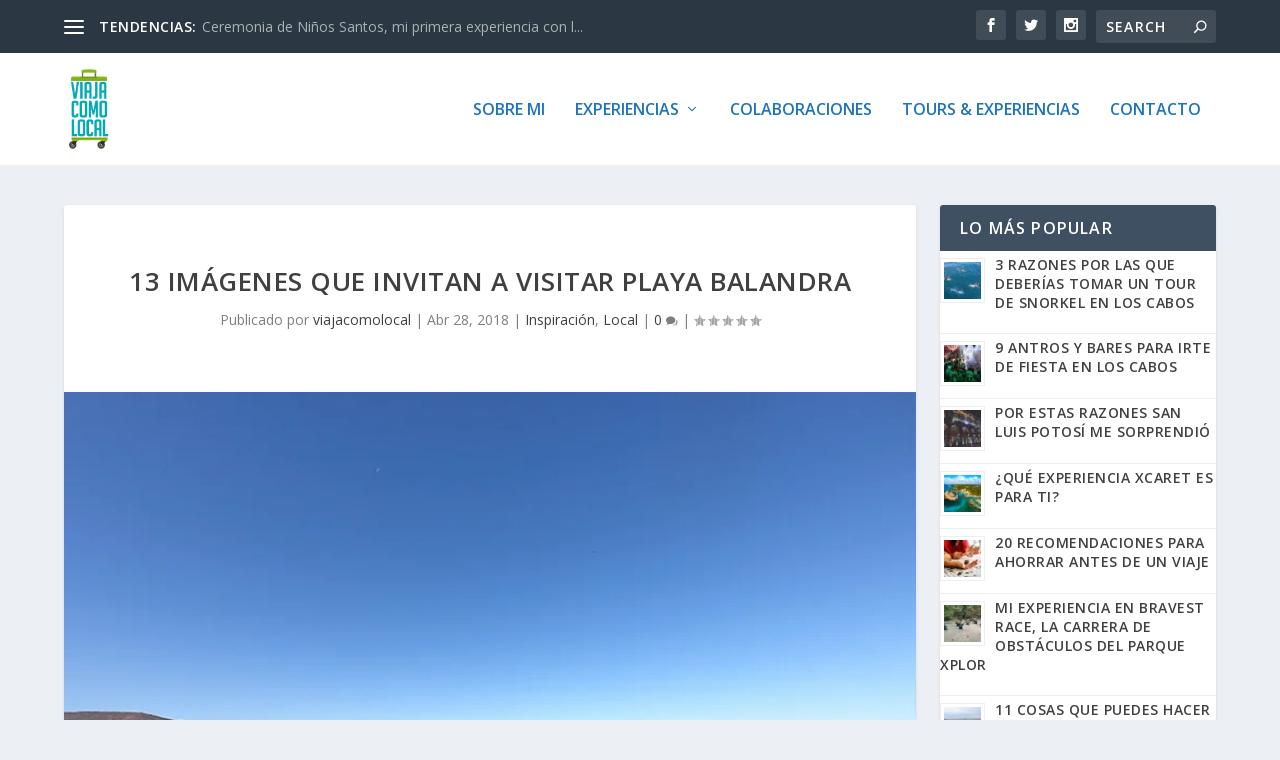

--- FILE ---
content_type: text/html; charset=UTF-8
request_url: https://viajacomolocal.com/2018/04/28/13-imagenes-que-invitan-a-visitar-playa-balandra/
body_size: 33170
content:
<!DOCTYPE html>
<html lang="es">
<head>
	<meta charset="UTF-8" />
			
	<meta http-equiv="X-UA-Compatible" content="IE=edge">
	<link rel="pingback" href="https://viajacomolocal.com/xmlrpc.php" />

		<!--[if lt IE 9]>
	<script src="https://viajacomolocal.com/wp-content/themes/Extra/scripts/ext/html5.js" type="text/javascript"></script>
	<![endif]-->

	<script type="text/javascript">
		document.documentElement.className = 'js';
	</script>
	
	<link rel="preconnect" href="https://fonts.gstatic.com" crossorigin /><meta name='robots' content='index, follow, max-image-preview:large, max-snippet:-1, max-video-preview:-1' />
	<style>img:is([sizes="auto" i], [sizes^="auto," i]) { contain-intrinsic-size: 3000px 1500px }</style>
	
	<!-- This site is optimized with the Yoast SEO plugin v26.2 - https://yoast.com/wordpress/plugins/seo/ -->
	<title>13 Imágenes que invitan a visitar Playa Balandra | Viaja Como Local</title>
	<meta name="description" content="Una de las playas más bonitas de México se encuentra en Baja California Sur y es Playa Balandra, ubicada aproximadamente a 25 kilómetros del centro de La Paz ¡Estas imágenes te darán ganas de estar ahi ahora mismo!" />
	<link rel="canonical" href="https://viajacomolocal.com/2018/04/28/13-imagenes-que-invitan-a-visitar-playa-balandra/" />
	<meta property="og:locale" content="es_ES" />
	<meta property="og:type" content="article" />
	<meta property="og:title" content="13 Imágenes que invitan a visitar Playa Balandra | Viaja Como Local" />
	<meta property="og:description" content="Una de las playas más bonitas de México se encuentra en Baja California Sur y es Playa Balandra, ubicada aproximadamente a 25 kilómetros del centro de La Paz ¡Estas imágenes te darán ganas de estar ahi ahora mismo!" />
	<meta property="og:url" content="https://viajacomolocal.com/2018/04/28/13-imagenes-que-invitan-a-visitar-playa-balandra/" />
	<meta property="og:site_name" content="Viaja Como Local" />
	<meta property="article:published_time" content="2018-04-28T03:08:11+00:00" />
	<meta property="article:modified_time" content="2019-05-31T21:01:00+00:00" />
	<meta property="og:image" content="https://viajacomolocal.com/wp-content/uploads/2018/04/playa-balandra.png" />
	<meta property="og:image:width" content="800" />
	<meta property="og:image:height" content="600" />
	<meta property="og:image:type" content="image/png" />
	<meta name="author" content="viajacomolocal" />
	<meta name="twitter:card" content="summary_large_image" />
	<meta name="twitter:label1" content="Escrito por" />
	<meta name="twitter:data1" content="viajacomolocal" />
	<meta name="twitter:label2" content="Tiempo de lectura" />
	<meta name="twitter:data2" content="2 minutos" />
	<script type="application/ld+json" class="yoast-schema-graph">{"@context":"https://schema.org","@graph":[{"@type":"WebPage","@id":"https://viajacomolocal.com/2018/04/28/13-imagenes-que-invitan-a-visitar-playa-balandra/","url":"https://viajacomolocal.com/2018/04/28/13-imagenes-que-invitan-a-visitar-playa-balandra/","name":"13 Imágenes que invitan a visitar Playa Balandra | Viaja Como Local","isPartOf":{"@id":"https://viajacomolocal.com/#website"},"primaryImageOfPage":{"@id":"https://viajacomolocal.com/2018/04/28/13-imagenes-que-invitan-a-visitar-playa-balandra/#primaryimage"},"image":{"@id":"https://viajacomolocal.com/2018/04/28/13-imagenes-que-invitan-a-visitar-playa-balandra/#primaryimage"},"thumbnailUrl":"https://viajacomolocal.com/wp-content/uploads/2018/04/playa-balandra.png","datePublished":"2018-04-28T03:08:11+00:00","dateModified":"2019-05-31T21:01:00+00:00","author":{"@id":"https://viajacomolocal.com/#/schema/person/0fcf2067eee96ff2c60413e29e95ed52"},"description":"Una de las playas más bonitas de México se encuentra en Baja California Sur y es Playa Balandra, ubicada aproximadamente a 25 kilómetros del centro de La Paz ¡Estas imágenes te darán ganas de estar ahi ahora mismo!","breadcrumb":{"@id":"https://viajacomolocal.com/2018/04/28/13-imagenes-que-invitan-a-visitar-playa-balandra/#breadcrumb"},"inLanguage":"es","potentialAction":[{"@type":"ReadAction","target":["https://viajacomolocal.com/2018/04/28/13-imagenes-que-invitan-a-visitar-playa-balandra/"]}]},{"@type":"ImageObject","inLanguage":"es","@id":"https://viajacomolocal.com/2018/04/28/13-imagenes-que-invitan-a-visitar-playa-balandra/#primaryimage","url":"https://viajacomolocal.com/wp-content/uploads/2018/04/playa-balandra.png","contentUrl":"https://viajacomolocal.com/wp-content/uploads/2018/04/playa-balandra.png","width":800,"height":600,"caption":""},{"@type":"BreadcrumbList","@id":"https://viajacomolocal.com/2018/04/28/13-imagenes-que-invitan-a-visitar-playa-balandra/#breadcrumb","itemListElement":[{"@type":"ListItem","position":1,"name":"Portada","item":"https://viajacomolocal.com/"},{"@type":"ListItem","position":2,"name":"13 Imágenes que invitan a visitar Playa Balandra"}]},{"@type":"WebSite","@id":"https://viajacomolocal.com/#website","url":"https://viajacomolocal.com/","name":"Viaja Como Local","description":"Una manera diferente de Viajar","potentialAction":[{"@type":"SearchAction","target":{"@type":"EntryPoint","urlTemplate":"https://viajacomolocal.com/?s={search_term_string}"},"query-input":{"@type":"PropertyValueSpecification","valueRequired":true,"valueName":"search_term_string"}}],"inLanguage":"es"},{"@type":"Person","@id":"https://viajacomolocal.com/#/schema/person/0fcf2067eee96ff2c60413e29e95ed52","name":"viajacomolocal","image":{"@type":"ImageObject","inLanguage":"es","@id":"https://viajacomolocal.com/#/schema/person/image/","url":"https://secure.gravatar.com/avatar/873772d1a7f262957d02198a5afa5571?s=96&d=mm&r=g","contentUrl":"https://secure.gravatar.com/avatar/873772d1a7f262957d02198a5afa5571?s=96&d=mm&r=g","caption":"viajacomolocal"},"url":"https://viajacomolocal.com/author/viajacomolocal/"}]}</script>
	<!-- / Yoast SEO plugin. -->


<link rel='dns-prefetch' href='//fonts.googleapis.com' />
<link rel="alternate" type="application/rss+xml" title="Viaja Como Local &raquo; Feed" href="https://viajacomolocal.com/feed/" />
<link rel="alternate" type="application/rss+xml" title="Viaja Como Local &raquo; Feed de los comentarios" href="https://viajacomolocal.com/comments/feed/" />
<script type="text/javascript" id="wpp-js" src="https://viajacomolocal.com/wp-content/plugins/wordpress-popular-posts/assets/js/wpp.min.js?ver=7.3.6" data-sampling="0" data-sampling-rate="100" data-api-url="https://viajacomolocal.com/wp-json/wordpress-popular-posts" data-post-id="460" data-token="4f0bd859bd" data-lang="0" data-debug="0"></script>
<link rel="alternate" type="application/rss+xml" title="Viaja Como Local &raquo; Comentario 13 Imágenes que invitan a visitar Playa Balandra del feed" href="https://viajacomolocal.com/2018/04/28/13-imagenes-que-invitan-a-visitar-playa-balandra/feed/" />
<meta content="Extra v.4.23.1" name="generator"/>
<link rel='stylesheet' id='wordpress-popular-posts-css-css' href='https://viajacomolocal.com/wp-content/plugins/wordpress-popular-posts/assets/css/wpp.css?ver=7.3.6' type='text/css' media='all' />
<link rel='stylesheet' id='extra-fonts-css' href='https://fonts.googleapis.com/css?family=Open+Sans:300italic,400italic,600italic,700italic,800italic,400,300,600,700,800&#038;subset=latin,latin-ext' type='text/css' media='all' />
<link rel='stylesheet' id='extra-style-css' href='https://viajacomolocal.com/wp-content/themes/Extra/style.min.css?ver=4.23.1' type='text/css' media='all' />
<style id='extra-dynamic-critical-inline-css' type='text/css'>
@font-face{font-family:ETmodules;font-display:block;src:url(//viajacomolocal.com/wp-content/themes/Extra/core/admin/fonts/modules/all/modules.eot);src:url(//viajacomolocal.com/wp-content/themes/Extra/core/admin/fonts/modules/all/modules.eot?#iefix) format("embedded-opentype"),url(//viajacomolocal.com/wp-content/themes/Extra/core/admin/fonts/modules/all/modules.woff) format("woff"),url(//viajacomolocal.com/wp-content/themes/Extra/core/admin/fonts/modules/all/modules.ttf) format("truetype"),url(//viajacomolocal.com/wp-content/themes/Extra/core/admin/fonts/modules/all/modules.svg#ETmodules) format("svg");font-weight:400;font-style:normal}
.et_audio_content,.et_link_content,.et_quote_content{background-color:#2ea3f2}.et_pb_post .et-pb-controllers a{margin-bottom:10px}.format-gallery .et-pb-controllers{bottom:0}.et_pb_blog_grid .et_audio_content{margin-bottom:19px}.et_pb_row .et_pb_blog_grid .et_pb_post .et_pb_slide{min-height:180px}.et_audio_content .wp-block-audio{margin:0;padding:0}.et_audio_content h2{line-height:44px}.et_pb_column_1_2 .et_audio_content h2,.et_pb_column_1_3 .et_audio_content h2,.et_pb_column_1_4 .et_audio_content h2,.et_pb_column_1_5 .et_audio_content h2,.et_pb_column_1_6 .et_audio_content h2,.et_pb_column_2_5 .et_audio_content h2,.et_pb_column_3_5 .et_audio_content h2,.et_pb_column_3_8 .et_audio_content h2{margin-bottom:9px;margin-top:0}.et_pb_column_1_2 .et_audio_content,.et_pb_column_3_5 .et_audio_content{padding:35px 40px}.et_pb_column_1_2 .et_audio_content h2,.et_pb_column_3_5 .et_audio_content h2{line-height:32px}.et_pb_column_1_3 .et_audio_content,.et_pb_column_1_4 .et_audio_content,.et_pb_column_1_5 .et_audio_content,.et_pb_column_1_6 .et_audio_content,.et_pb_column_2_5 .et_audio_content,.et_pb_column_3_8 .et_audio_content{padding:35px 20px}.et_pb_column_1_3 .et_audio_content h2,.et_pb_column_1_4 .et_audio_content h2,.et_pb_column_1_5 .et_audio_content h2,.et_pb_column_1_6 .et_audio_content h2,.et_pb_column_2_5 .et_audio_content h2,.et_pb_column_3_8 .et_audio_content h2{font-size:18px;line-height:26px}article.et_pb_has_overlay .et_pb_blog_image_container{position:relative}.et_pb_post>.et_main_video_container{position:relative;margin-bottom:30px}.et_pb_post .et_pb_video_overlay .et_pb_video_play{color:#fff}.et_pb_post .et_pb_video_overlay_hover:hover{background:rgba(0,0,0,.6)}.et_audio_content,.et_link_content,.et_quote_content{text-align:center;word-wrap:break-word;position:relative;padding:50px 60px}.et_audio_content h2,.et_link_content a.et_link_main_url,.et_link_content h2,.et_quote_content blockquote cite,.et_quote_content blockquote p{color:#fff!important}.et_quote_main_link{position:absolute;text-indent:-9999px;width:100%;height:100%;display:block;top:0;left:0}.et_quote_content blockquote{padding:0;margin:0;border:none}.et_audio_content h2,.et_link_content h2,.et_quote_content blockquote p{margin-top:0}.et_audio_content h2{margin-bottom:20px}.et_audio_content h2,.et_link_content h2,.et_quote_content blockquote p{line-height:44px}.et_link_content a.et_link_main_url,.et_quote_content blockquote cite{font-size:18px;font-weight:200}.et_quote_content blockquote cite{font-style:normal}.et_pb_column_2_3 .et_quote_content{padding:50px 42px 45px}.et_pb_column_2_3 .et_audio_content,.et_pb_column_2_3 .et_link_content{padding:40px 40px 45px}.et_pb_column_1_2 .et_audio_content,.et_pb_column_1_2 .et_link_content,.et_pb_column_1_2 .et_quote_content,.et_pb_column_3_5 .et_audio_content,.et_pb_column_3_5 .et_link_content,.et_pb_column_3_5 .et_quote_content{padding:35px 40px}.et_pb_column_1_2 .et_quote_content blockquote p,.et_pb_column_3_5 .et_quote_content blockquote p{font-size:26px;line-height:32px}.et_pb_column_1_2 .et_audio_content h2,.et_pb_column_1_2 .et_link_content h2,.et_pb_column_3_5 .et_audio_content h2,.et_pb_column_3_5 .et_link_content h2{line-height:32px}.et_pb_column_1_2 .et_link_content a.et_link_main_url,.et_pb_column_1_2 .et_quote_content blockquote cite,.et_pb_column_3_5 .et_link_content a.et_link_main_url,.et_pb_column_3_5 .et_quote_content blockquote cite{font-size:14px}.et_pb_column_1_3 .et_quote_content,.et_pb_column_1_4 .et_quote_content,.et_pb_column_1_5 .et_quote_content,.et_pb_column_1_6 .et_quote_content,.et_pb_column_2_5 .et_quote_content,.et_pb_column_3_8 .et_quote_content{padding:35px 30px 32px}.et_pb_column_1_3 .et_audio_content,.et_pb_column_1_3 .et_link_content,.et_pb_column_1_4 .et_audio_content,.et_pb_column_1_4 .et_link_content,.et_pb_column_1_5 .et_audio_content,.et_pb_column_1_5 .et_link_content,.et_pb_column_1_6 .et_audio_content,.et_pb_column_1_6 .et_link_content,.et_pb_column_2_5 .et_audio_content,.et_pb_column_2_5 .et_link_content,.et_pb_column_3_8 .et_audio_content,.et_pb_column_3_8 .et_link_content{padding:35px 20px}.et_pb_column_1_3 .et_audio_content h2,.et_pb_column_1_3 .et_link_content h2,.et_pb_column_1_3 .et_quote_content blockquote p,.et_pb_column_1_4 .et_audio_content h2,.et_pb_column_1_4 .et_link_content h2,.et_pb_column_1_4 .et_quote_content blockquote p,.et_pb_column_1_5 .et_audio_content h2,.et_pb_column_1_5 .et_link_content h2,.et_pb_column_1_5 .et_quote_content blockquote p,.et_pb_column_1_6 .et_audio_content h2,.et_pb_column_1_6 .et_link_content h2,.et_pb_column_1_6 .et_quote_content blockquote p,.et_pb_column_2_5 .et_audio_content h2,.et_pb_column_2_5 .et_link_content h2,.et_pb_column_2_5 .et_quote_content blockquote p,.et_pb_column_3_8 .et_audio_content h2,.et_pb_column_3_8 .et_link_content h2,.et_pb_column_3_8 .et_quote_content blockquote p{font-size:18px;line-height:26px}.et_pb_column_1_3 .et_link_content a.et_link_main_url,.et_pb_column_1_3 .et_quote_content blockquote cite,.et_pb_column_1_4 .et_link_content a.et_link_main_url,.et_pb_column_1_4 .et_quote_content blockquote cite,.et_pb_column_1_5 .et_link_content a.et_link_main_url,.et_pb_column_1_5 .et_quote_content blockquote cite,.et_pb_column_1_6 .et_link_content a.et_link_main_url,.et_pb_column_1_6 .et_quote_content blockquote cite,.et_pb_column_2_5 .et_link_content a.et_link_main_url,.et_pb_column_2_5 .et_quote_content blockquote cite,.et_pb_column_3_8 .et_link_content a.et_link_main_url,.et_pb_column_3_8 .et_quote_content blockquote cite{font-size:14px}.et_pb_post .et_pb_gallery_post_type .et_pb_slide{min-height:500px;background-size:cover!important;background-position:top}.format-gallery .et_pb_slider.gallery-not-found .et_pb_slide{box-shadow:inset 0 0 10px rgba(0,0,0,.1)}.format-gallery .et_pb_slider:hover .et-pb-arrow-prev{left:0}.format-gallery .et_pb_slider:hover .et-pb-arrow-next{right:0}.et_pb_post>.et_pb_slider{margin-bottom:30px}.et_pb_column_3_4 .et_pb_post .et_pb_slide{min-height:442px}.et_pb_column_2_3 .et_pb_post .et_pb_slide{min-height:390px}.et_pb_column_1_2 .et_pb_post .et_pb_slide,.et_pb_column_3_5 .et_pb_post .et_pb_slide{min-height:284px}.et_pb_column_1_3 .et_pb_post .et_pb_slide,.et_pb_column_2_5 .et_pb_post .et_pb_slide,.et_pb_column_3_8 .et_pb_post .et_pb_slide{min-height:180px}.et_pb_column_1_4 .et_pb_post .et_pb_slide,.et_pb_column_1_5 .et_pb_post .et_pb_slide,.et_pb_column_1_6 .et_pb_post .et_pb_slide{min-height:125px}.et_pb_portfolio.et_pb_section_parallax .pagination,.et_pb_portfolio.et_pb_section_video .pagination,.et_pb_portfolio_grid.et_pb_section_parallax .pagination,.et_pb_portfolio_grid.et_pb_section_video .pagination{position:relative}.et_pb_bg_layout_light .et_pb_post .post-meta,.et_pb_bg_layout_light .et_pb_post .post-meta a,.et_pb_bg_layout_light .et_pb_post p{color:#666}.et_pb_bg_layout_dark .et_pb_post .post-meta,.et_pb_bg_layout_dark .et_pb_post .post-meta a,.et_pb_bg_layout_dark .et_pb_post p{color:inherit}.et_pb_text_color_dark .et_audio_content h2,.et_pb_text_color_dark .et_link_content a.et_link_main_url,.et_pb_text_color_dark .et_link_content h2,.et_pb_text_color_dark .et_quote_content blockquote cite,.et_pb_text_color_dark .et_quote_content blockquote p{color:#666!important}.et_pb_text_color_dark.et_audio_content h2,.et_pb_text_color_dark.et_link_content a.et_link_main_url,.et_pb_text_color_dark.et_link_content h2,.et_pb_text_color_dark.et_quote_content blockquote cite,.et_pb_text_color_dark.et_quote_content blockquote p{color:#bbb!important}.et_pb_text_color_dark.et_audio_content,.et_pb_text_color_dark.et_link_content,.et_pb_text_color_dark.et_quote_content{background-color:#e8e8e8}@media (min-width:981px) and (max-width:1100px){.et_quote_content{padding:50px 70px 45px}.et_pb_column_2_3 .et_quote_content{padding:50px 50px 45px}.et_pb_column_1_2 .et_quote_content,.et_pb_column_3_5 .et_quote_content{padding:35px 47px 30px}.et_pb_column_1_3 .et_quote_content,.et_pb_column_1_4 .et_quote_content,.et_pb_column_1_5 .et_quote_content,.et_pb_column_1_6 .et_quote_content,.et_pb_column_2_5 .et_quote_content,.et_pb_column_3_8 .et_quote_content{padding:35px 25px 32px}.et_pb_column_4_4 .et_pb_post .et_pb_slide{min-height:534px}.et_pb_column_3_4 .et_pb_post .et_pb_slide{min-height:392px}.et_pb_column_2_3 .et_pb_post .et_pb_slide{min-height:345px}.et_pb_column_1_2 .et_pb_post .et_pb_slide,.et_pb_column_3_5 .et_pb_post .et_pb_slide{min-height:250px}.et_pb_column_1_3 .et_pb_post .et_pb_slide,.et_pb_column_2_5 .et_pb_post .et_pb_slide,.et_pb_column_3_8 .et_pb_post .et_pb_slide{min-height:155px}.et_pb_column_1_4 .et_pb_post .et_pb_slide,.et_pb_column_1_5 .et_pb_post .et_pb_slide,.et_pb_column_1_6 .et_pb_post .et_pb_slide{min-height:108px}}@media (max-width:980px){.et_pb_bg_layout_dark_tablet .et_audio_content h2{color:#fff!important}.et_pb_text_color_dark_tablet.et_audio_content h2{color:#bbb!important}.et_pb_text_color_dark_tablet.et_audio_content{background-color:#e8e8e8}.et_pb_bg_layout_dark_tablet .et_audio_content h2,.et_pb_bg_layout_dark_tablet .et_link_content a.et_link_main_url,.et_pb_bg_layout_dark_tablet .et_link_content h2,.et_pb_bg_layout_dark_tablet .et_quote_content blockquote cite,.et_pb_bg_layout_dark_tablet .et_quote_content blockquote p{color:#fff!important}.et_pb_text_color_dark_tablet .et_audio_content h2,.et_pb_text_color_dark_tablet .et_link_content a.et_link_main_url,.et_pb_text_color_dark_tablet .et_link_content h2,.et_pb_text_color_dark_tablet .et_quote_content blockquote cite,.et_pb_text_color_dark_tablet .et_quote_content blockquote p{color:#666!important}.et_pb_text_color_dark_tablet.et_audio_content h2,.et_pb_text_color_dark_tablet.et_link_content a.et_link_main_url,.et_pb_text_color_dark_tablet.et_link_content h2,.et_pb_text_color_dark_tablet.et_quote_content blockquote cite,.et_pb_text_color_dark_tablet.et_quote_content blockquote p{color:#bbb!important}.et_pb_text_color_dark_tablet.et_audio_content,.et_pb_text_color_dark_tablet.et_link_content,.et_pb_text_color_dark_tablet.et_quote_content{background-color:#e8e8e8}}@media (min-width:768px) and (max-width:980px){.et_audio_content h2{font-size:26px!important;line-height:44px!important;margin-bottom:24px!important}.et_pb_post>.et_pb_gallery_post_type>.et_pb_slides>.et_pb_slide{min-height:384px!important}.et_quote_content{padding:50px 43px 45px!important}.et_quote_content blockquote p{font-size:26px!important;line-height:44px!important}.et_quote_content blockquote cite{font-size:18px!important}.et_link_content{padding:40px 40px 45px}.et_link_content h2{font-size:26px!important;line-height:44px!important}.et_link_content a.et_link_main_url{font-size:18px!important}}@media (max-width:767px){.et_audio_content h2,.et_link_content h2,.et_quote_content,.et_quote_content blockquote p{font-size:20px!important;line-height:26px!important}.et_audio_content,.et_link_content{padding:35px 20px!important}.et_audio_content h2{margin-bottom:9px!important}.et_pb_bg_layout_dark_phone .et_audio_content h2{color:#fff!important}.et_pb_text_color_dark_phone.et_audio_content{background-color:#e8e8e8}.et_link_content a.et_link_main_url,.et_quote_content blockquote cite{font-size:14px!important}.format-gallery .et-pb-controllers{height:auto}.et_pb_post>.et_pb_gallery_post_type>.et_pb_slides>.et_pb_slide{min-height:222px!important}.et_pb_bg_layout_dark_phone .et_audio_content h2,.et_pb_bg_layout_dark_phone .et_link_content a.et_link_main_url,.et_pb_bg_layout_dark_phone .et_link_content h2,.et_pb_bg_layout_dark_phone .et_quote_content blockquote cite,.et_pb_bg_layout_dark_phone .et_quote_content blockquote p{color:#fff!important}.et_pb_text_color_dark_phone .et_audio_content h2,.et_pb_text_color_dark_phone .et_link_content a.et_link_main_url,.et_pb_text_color_dark_phone .et_link_content h2,.et_pb_text_color_dark_phone .et_quote_content blockquote cite,.et_pb_text_color_dark_phone .et_quote_content blockquote p{color:#666!important}.et_pb_text_color_dark_phone.et_audio_content h2,.et_pb_text_color_dark_phone.et_link_content a.et_link_main_url,.et_pb_text_color_dark_phone.et_link_content h2,.et_pb_text_color_dark_phone.et_quote_content blockquote cite,.et_pb_text_color_dark_phone.et_quote_content blockquote p{color:#bbb!important}.et_pb_text_color_dark_phone.et_audio_content,.et_pb_text_color_dark_phone.et_link_content,.et_pb_text_color_dark_phone.et_quote_content{background-color:#e8e8e8}}@media (max-width:479px){.et_pb_column_1_2 .et_pb_carousel_item .et_pb_video_play,.et_pb_column_1_3 .et_pb_carousel_item .et_pb_video_play,.et_pb_column_2_3 .et_pb_carousel_item .et_pb_video_play,.et_pb_column_2_5 .et_pb_carousel_item .et_pb_video_play,.et_pb_column_3_5 .et_pb_carousel_item .et_pb_video_play,.et_pb_column_3_8 .et_pb_carousel_item .et_pb_video_play{font-size:1.5rem;line-height:1.5rem;margin-left:-.75rem;margin-top:-.75rem}.et_audio_content,.et_quote_content{padding:35px 20px!important}.et_pb_post>.et_pb_gallery_post_type>.et_pb_slides>.et_pb_slide{min-height:156px!important}}.et_full_width_page .et_gallery_item{float:left;width:20.875%;margin:0 5.5% 5.5% 0}.et_full_width_page .et_gallery_item:nth-child(3n){margin-right:5.5%}.et_full_width_page .et_gallery_item:nth-child(3n+1){clear:none}.et_full_width_page .et_gallery_item:nth-child(4n){margin-right:0}.et_full_width_page .et_gallery_item:nth-child(4n+1){clear:both}
.et_pb_slider{position:relative;overflow:hidden}.et_pb_slide{padding:0 6%;background-size:cover;background-position:50%;background-repeat:no-repeat}.et_pb_slider .et_pb_slide{display:none;float:left;margin-right:-100%;position:relative;width:100%;text-align:center;list-style:none!important;background-position:50%;background-size:100%;background-size:cover}.et_pb_slider .et_pb_slide:first-child{display:list-item}.et-pb-controllers{position:absolute;bottom:20px;left:0;width:100%;text-align:center;z-index:10}.et-pb-controllers a{display:inline-block;background-color:hsla(0,0%,100%,.5);text-indent:-9999px;border-radius:7px;width:7px;height:7px;margin-right:10px;padding:0;opacity:.5}.et-pb-controllers .et-pb-active-control{opacity:1}.et-pb-controllers a:last-child{margin-right:0}.et-pb-controllers .et-pb-active-control{background-color:#fff}.et_pb_slides .et_pb_temp_slide{display:block}.et_pb_slides:after{content:"";display:block;clear:both;visibility:hidden;line-height:0;height:0;width:0}@media (max-width:980px){.et_pb_bg_layout_light_tablet .et-pb-controllers .et-pb-active-control{background-color:#333}.et_pb_bg_layout_light_tablet .et-pb-controllers a{background-color:rgba(0,0,0,.3)}.et_pb_bg_layout_light_tablet .et_pb_slide_content{color:#333}.et_pb_bg_layout_dark_tablet .et_pb_slide_description{text-shadow:0 1px 3px rgba(0,0,0,.3)}.et_pb_bg_layout_dark_tablet .et_pb_slide_content{color:#fff}.et_pb_bg_layout_dark_tablet .et-pb-controllers .et-pb-active-control{background-color:#fff}.et_pb_bg_layout_dark_tablet .et-pb-controllers a{background-color:hsla(0,0%,100%,.5)}}@media (max-width:767px){.et-pb-controllers{position:absolute;bottom:5%;left:0;width:100%;text-align:center;z-index:10;height:14px}.et_transparent_nav .et_pb_section:first-child .et-pb-controllers{bottom:18px}.et_pb_bg_layout_light_phone.et_pb_slider_with_overlay .et_pb_slide_overlay_container,.et_pb_bg_layout_light_phone.et_pb_slider_with_text_overlay .et_pb_text_overlay_wrapper{background-color:hsla(0,0%,100%,.9)}.et_pb_bg_layout_light_phone .et-pb-controllers .et-pb-active-control{background-color:#333}.et_pb_bg_layout_dark_phone.et_pb_slider_with_overlay .et_pb_slide_overlay_container,.et_pb_bg_layout_dark_phone.et_pb_slider_with_text_overlay .et_pb_text_overlay_wrapper,.et_pb_bg_layout_light_phone .et-pb-controllers a{background-color:rgba(0,0,0,.3)}.et_pb_bg_layout_dark_phone .et-pb-controllers .et-pb-active-control{background-color:#fff}.et_pb_bg_layout_dark_phone .et-pb-controllers a{background-color:hsla(0,0%,100%,.5)}}.et_mobile_device .et_pb_slider_parallax .et_pb_slide,.et_mobile_device .et_pb_slides .et_parallax_bg.et_pb_parallax_css{background-attachment:scroll}
.et-pb-arrow-next,.et-pb-arrow-prev{position:absolute;top:50%;z-index:100;font-size:48px;color:#fff;margin-top:-24px;transition:all .2s ease-in-out;opacity:0}.et_pb_bg_layout_light .et-pb-arrow-next,.et_pb_bg_layout_light .et-pb-arrow-prev{color:#333}.et_pb_slider:hover .et-pb-arrow-prev{left:22px;opacity:1}.et_pb_slider:hover .et-pb-arrow-next{right:22px;opacity:1}.et_pb_bg_layout_light .et-pb-controllers .et-pb-active-control{background-color:#333}.et_pb_bg_layout_light .et-pb-controllers a{background-color:rgba(0,0,0,.3)}.et-pb-arrow-next:hover,.et-pb-arrow-prev:hover{text-decoration:none}.et-pb-arrow-next span,.et-pb-arrow-prev span{display:none}.et-pb-arrow-prev{left:-22px}.et-pb-arrow-next{right:-22px}.et-pb-arrow-prev:before{content:"4"}.et-pb-arrow-next:before{content:"5"}.format-gallery .et-pb-arrow-next,.format-gallery .et-pb-arrow-prev{color:#fff}.et_pb_column_1_3 .et_pb_slider:hover .et-pb-arrow-prev,.et_pb_column_1_4 .et_pb_slider:hover .et-pb-arrow-prev,.et_pb_column_1_5 .et_pb_slider:hover .et-pb-arrow-prev,.et_pb_column_1_6 .et_pb_slider:hover .et-pb-arrow-prev,.et_pb_column_2_5 .et_pb_slider:hover .et-pb-arrow-prev{left:0}.et_pb_column_1_3 .et_pb_slider:hover .et-pb-arrow-next,.et_pb_column_1_4 .et_pb_slider:hover .et-pb-arrow-prev,.et_pb_column_1_5 .et_pb_slider:hover .et-pb-arrow-prev,.et_pb_column_1_6 .et_pb_slider:hover .et-pb-arrow-prev,.et_pb_column_2_5 .et_pb_slider:hover .et-pb-arrow-next{right:0}.et_pb_column_1_4 .et_pb_slider .et_pb_slide,.et_pb_column_1_5 .et_pb_slider .et_pb_slide,.et_pb_column_1_6 .et_pb_slider .et_pb_slide{min-height:170px}.et_pb_column_1_4 .et_pb_slider:hover .et-pb-arrow-next,.et_pb_column_1_5 .et_pb_slider:hover .et-pb-arrow-next,.et_pb_column_1_6 .et_pb_slider:hover .et-pb-arrow-next{right:0}@media (max-width:980px){.et_pb_bg_layout_light_tablet .et-pb-arrow-next,.et_pb_bg_layout_light_tablet .et-pb-arrow-prev{color:#333}.et_pb_bg_layout_dark_tablet .et-pb-arrow-next,.et_pb_bg_layout_dark_tablet .et-pb-arrow-prev{color:#fff}}@media (max-width:767px){.et_pb_slider:hover .et-pb-arrow-prev{left:0;opacity:1}.et_pb_slider:hover .et-pb-arrow-next{right:0;opacity:1}.et_pb_bg_layout_light_phone .et-pb-arrow-next,.et_pb_bg_layout_light_phone .et-pb-arrow-prev{color:#333}.et_pb_bg_layout_dark_phone .et-pb-arrow-next,.et_pb_bg_layout_dark_phone .et-pb-arrow-prev{color:#fff}}.et_mobile_device .et-pb-arrow-prev{left:22px;opacity:1}.et_mobile_device .et-pb-arrow-next{right:22px;opacity:1}@media (max-width:767px){.et_mobile_device .et-pb-arrow-prev{left:0;opacity:1}.et_mobile_device .et-pb-arrow-next{right:0;opacity:1}}
.et_overlay{z-index:-1;position:absolute;top:0;left:0;display:block;width:100%;height:100%;background:hsla(0,0%,100%,.9);opacity:0;pointer-events:none;transition:all .3s;border:1px solid #e5e5e5;box-sizing:border-box;-webkit-backface-visibility:hidden;backface-visibility:hidden;-webkit-font-smoothing:antialiased}.et_overlay:before{color:#2ea3f2;content:"\E050";position:absolute;top:50%;left:50%;transform:translate(-50%,-50%);font-size:32px;transition:all .4s}.et_portfolio_image,.et_shop_image{position:relative;display:block}.et_pb_has_overlay:not(.et_pb_image):hover .et_overlay,.et_portfolio_image:hover .et_overlay,.et_shop_image:hover .et_overlay{z-index:3;opacity:1}#ie7 .et_overlay,#ie8 .et_overlay{display:none}.et_pb_module.et_pb_has_overlay{position:relative}.et_pb_module.et_pb_has_overlay .et_overlay,article.et_pb_has_overlay{border:none}
.et_pb_blog_grid .et_audio_container .mejs-container .mejs-controls .mejs-time span{font-size:14px}.et_audio_container .mejs-container{width:auto!important;min-width:unset!important;height:auto!important}.et_audio_container .mejs-container,.et_audio_container .mejs-container .mejs-controls,.et_audio_container .mejs-embed,.et_audio_container .mejs-embed body{background:none;height:auto}.et_audio_container .mejs-controls .mejs-time-rail .mejs-time-loaded,.et_audio_container .mejs-time.mejs-currenttime-container{display:none!important}.et_audio_container .mejs-time{display:block!important;padding:0;margin-left:10px;margin-right:90px;line-height:inherit}.et_audio_container .mejs-android .mejs-time,.et_audio_container .mejs-ios .mejs-time,.et_audio_container .mejs-ipad .mejs-time,.et_audio_container .mejs-iphone .mejs-time{margin-right:0}.et_audio_container .mejs-controls .mejs-horizontal-volume-slider .mejs-horizontal-volume-total,.et_audio_container .mejs-controls .mejs-time-rail .mejs-time-total{background:hsla(0,0%,100%,.5);border-radius:5px;height:4px;margin:8px 0 0;top:0;right:0;left:auto}.et_audio_container .mejs-controls>div{height:20px!important}.et_audio_container .mejs-controls div.mejs-time-rail{padding-top:0;position:relative;display:block!important;margin-left:42px;margin-right:0}.et_audio_container span.mejs-time-total.mejs-time-slider{display:block!important;position:relative!important;max-width:100%;min-width:unset!important}.et_audio_container .mejs-button.mejs-volume-button{width:auto;height:auto;margin-left:auto;position:absolute;right:59px;bottom:-2px}.et_audio_container .mejs-controls .mejs-horizontal-volume-slider .mejs-horizontal-volume-current,.et_audio_container .mejs-controls .mejs-time-rail .mejs-time-current{background:#fff;height:4px;border-radius:5px}.et_audio_container .mejs-controls .mejs-horizontal-volume-slider .mejs-horizontal-volume-handle,.et_audio_container .mejs-controls .mejs-time-rail .mejs-time-handle{display:block;border:none;width:10px}.et_audio_container .mejs-time-rail .mejs-time-handle-content{border-radius:100%;transform:scale(1)}.et_pb_text_color_dark .et_audio_container .mejs-time-rail .mejs-time-handle-content{border-color:#666}.et_audio_container .mejs-time-rail .mejs-time-hovered{height:4px}.et_audio_container .mejs-controls .mejs-horizontal-volume-slider .mejs-horizontal-volume-handle{background:#fff;border-radius:5px;height:10px;position:absolute;top:-3px}.et_audio_container .mejs-container .mejs-controls .mejs-time span{font-size:18px}.et_audio_container .mejs-controls a.mejs-horizontal-volume-slider{display:block!important;height:19px;margin-left:5px;position:absolute;right:0;bottom:0}.et_audio_container .mejs-controls div.mejs-horizontal-volume-slider{height:4px}.et_audio_container .mejs-playpause-button button,.et_audio_container .mejs-volume-button button{background:none!important;margin:0!important;width:auto!important;height:auto!important;position:relative!important;z-index:99}.et_audio_container .mejs-playpause-button button:before{content:"E"!important;font-size:32px;left:0;top:-8px}.et_audio_container .mejs-playpause-button button:before,.et_audio_container .mejs-volume-button button:before{color:#fff}.et_audio_container .mejs-playpause-button{margin-top:-7px!important;width:auto!important;height:auto!important;position:absolute}.et_audio_container .mejs-controls .mejs-button button:focus{outline:none}.et_audio_container .mejs-playpause-button.mejs-pause button:before{content:"`"!important}.et_audio_container .mejs-volume-button button:before{content:"\E068";font-size:18px}.et_pb_text_color_dark .et_audio_container .mejs-controls .mejs-horizontal-volume-slider .mejs-horizontal-volume-total,.et_pb_text_color_dark .et_audio_container .mejs-controls .mejs-time-rail .mejs-time-total{background:hsla(0,0%,60%,.5)}.et_pb_text_color_dark .et_audio_container .mejs-controls .mejs-horizontal-volume-slider .mejs-horizontal-volume-current,.et_pb_text_color_dark .et_audio_container .mejs-controls .mejs-time-rail .mejs-time-current{background:#999}.et_pb_text_color_dark .et_audio_container .mejs-playpause-button button:before,.et_pb_text_color_dark .et_audio_container .mejs-volume-button button:before{color:#666}.et_pb_text_color_dark .et_audio_container .mejs-controls .mejs-horizontal-volume-slider .mejs-horizontal-volume-handle,.et_pb_text_color_dark .mejs-controls .mejs-time-rail .mejs-time-handle{background:#666}.et_pb_text_color_dark .mejs-container .mejs-controls .mejs-time span{color:#999}.et_pb_column_1_3 .et_audio_container .mejs-container .mejs-controls .mejs-time span,.et_pb_column_1_4 .et_audio_container .mejs-container .mejs-controls .mejs-time span,.et_pb_column_1_5 .et_audio_container .mejs-container .mejs-controls .mejs-time span,.et_pb_column_1_6 .et_audio_container .mejs-container .mejs-controls .mejs-time span,.et_pb_column_2_5 .et_audio_container .mejs-container .mejs-controls .mejs-time span,.et_pb_column_3_8 .et_audio_container .mejs-container .mejs-controls .mejs-time span{font-size:14px}.et_audio_container .mejs-container .mejs-controls{padding:0;flex-wrap:wrap;min-width:unset!important;position:relative}@media (max-width:980px){.et_pb_column_1_3 .et_audio_container .mejs-container .mejs-controls .mejs-time span,.et_pb_column_1_4 .et_audio_container .mejs-container .mejs-controls .mejs-time span,.et_pb_column_1_5 .et_audio_container .mejs-container .mejs-controls .mejs-time span,.et_pb_column_1_6 .et_audio_container .mejs-container .mejs-controls .mejs-time span,.et_pb_column_2_5 .et_audio_container .mejs-container .mejs-controls .mejs-time span,.et_pb_column_3_8 .et_audio_container .mejs-container .mejs-controls .mejs-time span{font-size:18px}.et_pb_bg_layout_dark_tablet .et_audio_container .mejs-controls .mejs-horizontal-volume-slider .mejs-horizontal-volume-total,.et_pb_bg_layout_dark_tablet .et_audio_container .mejs-controls .mejs-time-rail .mejs-time-total{background:hsla(0,0%,100%,.5)}.et_pb_bg_layout_dark_tablet .et_audio_container .mejs-controls .mejs-horizontal-volume-slider .mejs-horizontal-volume-current,.et_pb_bg_layout_dark_tablet .et_audio_container .mejs-controls .mejs-time-rail .mejs-time-current{background:#fff}.et_pb_bg_layout_dark_tablet .et_audio_container .mejs-playpause-button button:before,.et_pb_bg_layout_dark_tablet .et_audio_container .mejs-volume-button button:before{color:#fff}.et_pb_bg_layout_dark_tablet .et_audio_container .mejs-controls .mejs-horizontal-volume-slider .mejs-horizontal-volume-handle,.et_pb_bg_layout_dark_tablet .mejs-controls .mejs-time-rail .mejs-time-handle{background:#fff}.et_pb_bg_layout_dark_tablet .mejs-container .mejs-controls .mejs-time span{color:#fff}.et_pb_text_color_dark_tablet .et_audio_container .mejs-controls .mejs-horizontal-volume-slider .mejs-horizontal-volume-total,.et_pb_text_color_dark_tablet .et_audio_container .mejs-controls .mejs-time-rail .mejs-time-total{background:hsla(0,0%,60%,.5)}.et_pb_text_color_dark_tablet .et_audio_container .mejs-controls .mejs-horizontal-volume-slider .mejs-horizontal-volume-current,.et_pb_text_color_dark_tablet .et_audio_container .mejs-controls .mejs-time-rail .mejs-time-current{background:#999}.et_pb_text_color_dark_tablet .et_audio_container .mejs-playpause-button button:before,.et_pb_text_color_dark_tablet .et_audio_container .mejs-volume-button button:before{color:#666}.et_pb_text_color_dark_tablet .et_audio_container .mejs-controls .mejs-horizontal-volume-slider .mejs-horizontal-volume-handle,.et_pb_text_color_dark_tablet .mejs-controls .mejs-time-rail .mejs-time-handle{background:#666}.et_pb_text_color_dark_tablet .mejs-container .mejs-controls .mejs-time span{color:#999}}@media (max-width:767px){.et_audio_container .mejs-container .mejs-controls .mejs-time span{font-size:14px!important}.et_pb_bg_layout_dark_phone .et_audio_container .mejs-controls .mejs-horizontal-volume-slider .mejs-horizontal-volume-total,.et_pb_bg_layout_dark_phone .et_audio_container .mejs-controls .mejs-time-rail .mejs-time-total{background:hsla(0,0%,100%,.5)}.et_pb_bg_layout_dark_phone .et_audio_container .mejs-controls .mejs-horizontal-volume-slider .mejs-horizontal-volume-current,.et_pb_bg_layout_dark_phone .et_audio_container .mejs-controls .mejs-time-rail .mejs-time-current{background:#fff}.et_pb_bg_layout_dark_phone .et_audio_container .mejs-playpause-button button:before,.et_pb_bg_layout_dark_phone .et_audio_container .mejs-volume-button button:before{color:#fff}.et_pb_bg_layout_dark_phone .et_audio_container .mejs-controls .mejs-horizontal-volume-slider .mejs-horizontal-volume-handle,.et_pb_bg_layout_dark_phone .mejs-controls .mejs-time-rail .mejs-time-handle{background:#fff}.et_pb_bg_layout_dark_phone .mejs-container .mejs-controls .mejs-time span{color:#fff}.et_pb_text_color_dark_phone .et_audio_container .mejs-controls .mejs-horizontal-volume-slider .mejs-horizontal-volume-total,.et_pb_text_color_dark_phone .et_audio_container .mejs-controls .mejs-time-rail .mejs-time-total{background:hsla(0,0%,60%,.5)}.et_pb_text_color_dark_phone .et_audio_container .mejs-controls .mejs-horizontal-volume-slider .mejs-horizontal-volume-current,.et_pb_text_color_dark_phone .et_audio_container .mejs-controls .mejs-time-rail .mejs-time-current{background:#999}.et_pb_text_color_dark_phone .et_audio_container .mejs-playpause-button button:before,.et_pb_text_color_dark_phone .et_audio_container .mejs-volume-button button:before{color:#666}.et_pb_text_color_dark_phone .et_audio_container .mejs-controls .mejs-horizontal-volume-slider .mejs-horizontal-volume-handle,.et_pb_text_color_dark_phone .mejs-controls .mejs-time-rail .mejs-time-handle{background:#666}.et_pb_text_color_dark_phone .mejs-container .mejs-controls .mejs-time span{color:#999}}
.et_pb_video_box{display:block;position:relative;z-index:1;line-height:0}.et_pb_video_box video{width:100%!important;height:auto!important}.et_pb_video_overlay{position:absolute;z-index:10;top:0;left:0;height:100%;width:100%;background-size:cover;background-repeat:no-repeat;background-position:50%;cursor:pointer}.et_pb_video_play:before{font-family:ETmodules;content:"I"}.et_pb_video_play{display:block;position:absolute;z-index:100;color:#fff;left:50%;top:50%}.et_pb_column_1_2 .et_pb_video_play,.et_pb_column_2_3 .et_pb_video_play,.et_pb_column_3_4 .et_pb_video_play,.et_pb_column_3_5 .et_pb_video_play,.et_pb_column_4_4 .et_pb_video_play{font-size:6rem;line-height:6rem;margin-left:-3rem;margin-top:-3rem}.et_pb_column_1_3 .et_pb_video_play,.et_pb_column_1_4 .et_pb_video_play,.et_pb_column_1_5 .et_pb_video_play,.et_pb_column_1_6 .et_pb_video_play,.et_pb_column_2_5 .et_pb_video_play,.et_pb_column_3_8 .et_pb_video_play{font-size:3rem;line-height:3rem;margin-left:-1.5rem;margin-top:-1.5rem}.et_pb_bg_layout_light .et_pb_video_play{color:#333}.et_pb_video_overlay_hover{background:transparent;width:100%;height:100%;position:absolute;z-index:100;transition:all .5s ease-in-out}.et_pb_video .et_pb_video_overlay_hover:hover{background:rgba(0,0,0,.6)}@media (min-width:768px) and (max-width:980px){.et_pb_column_1_3 .et_pb_video_play,.et_pb_column_1_4 .et_pb_video_play,.et_pb_column_1_5 .et_pb_video_play,.et_pb_column_1_6 .et_pb_video_play,.et_pb_column_2_5 .et_pb_video_play,.et_pb_column_3_8 .et_pb_video_play{font-size:6rem;line-height:6rem;margin-left:-3rem;margin-top:-3rem}}@media (max-width:980px){.et_pb_bg_layout_light_tablet .et_pb_video_play{color:#333}}@media (max-width:768px){.et_pb_column_1_2 .et_pb_video_play,.et_pb_column_2_3 .et_pb_video_play,.et_pb_column_3_4 .et_pb_video_play,.et_pb_column_3_5 .et_pb_video_play,.et_pb_column_4_4 .et_pb_video_play{font-size:3rem;line-height:3rem;margin-left:-1.5rem;margin-top:-1.5rem}}@media (max-width:767px){.et_pb_bg_layout_light_phone .et_pb_video_play{color:#333}}
.et_post_gallery{padding:0!important;line-height:1.7!important;list-style:none!important}.et_gallery_item{float:left;width:28.353%;margin:0 7.47% 7.47% 0}.blocks-gallery-item,.et_gallery_item{padding-left:0!important}.blocks-gallery-item:before,.et_gallery_item:before{display:none}.et_gallery_item:nth-child(3n){margin-right:0}.et_gallery_item:nth-child(3n+1){clear:both}
.et_pb_post{margin-bottom:60px;word-wrap:break-word}.et_pb_fullwidth_post_content.et_pb_with_border img,.et_pb_post_content.et_pb_with_border img,.et_pb_with_border .et_pb_post .et_pb_slides,.et_pb_with_border .et_pb_post img:not(.woocommerce-placeholder),.et_pb_with_border.et_pb_posts .et_pb_post,.et_pb_with_border.et_pb_posts_nav span.nav-next a,.et_pb_with_border.et_pb_posts_nav span.nav-previous a{border:0 solid #333}.et_pb_post .entry-content{padding-top:30px}.et_pb_post .entry-featured-image-url{display:block;position:relative;margin-bottom:30px}.et_pb_post .entry-title a,.et_pb_post h2 a{text-decoration:none}.et_pb_post .post-meta{font-size:14px;margin-bottom:6px}.et_pb_post .more,.et_pb_post .post-meta a{text-decoration:none}.et_pb_post .more{color:#82c0c7}.et_pb_posts a.more-link{clear:both;display:block}.et_pb_posts .et_pb_post{position:relative}.et_pb_has_overlay.et_pb_post .et_pb_image_container a{display:block;position:relative;overflow:hidden}.et_pb_image_container img,.et_pb_post a img{vertical-align:bottom;max-width:100%}@media (min-width:981px) and (max-width:1100px){.et_pb_post{margin-bottom:42px}}@media (max-width:980px){.et_pb_post{margin-bottom:42px}.et_pb_bg_layout_light_tablet .et_pb_post .post-meta,.et_pb_bg_layout_light_tablet .et_pb_post .post-meta a,.et_pb_bg_layout_light_tablet .et_pb_post p{color:#666}.et_pb_bg_layout_dark_tablet .et_pb_post .post-meta,.et_pb_bg_layout_dark_tablet .et_pb_post .post-meta a,.et_pb_bg_layout_dark_tablet .et_pb_post p{color:inherit}.et_pb_bg_layout_dark_tablet .comment_postinfo a,.et_pb_bg_layout_dark_tablet .comment_postinfo span{color:#fff}}@media (max-width:767px){.et_pb_post{margin-bottom:42px}.et_pb_post>h2{font-size:18px}.et_pb_bg_layout_light_phone .et_pb_post .post-meta,.et_pb_bg_layout_light_phone .et_pb_post .post-meta a,.et_pb_bg_layout_light_phone .et_pb_post p{color:#666}.et_pb_bg_layout_dark_phone .et_pb_post .post-meta,.et_pb_bg_layout_dark_phone .et_pb_post .post-meta a,.et_pb_bg_layout_dark_phone .et_pb_post p{color:inherit}.et_pb_bg_layout_dark_phone .comment_postinfo a,.et_pb_bg_layout_dark_phone .comment_postinfo span{color:#fff}}@media (max-width:479px){.et_pb_post{margin-bottom:42px}.et_pb_post h2{font-size:16px;padding-bottom:0}.et_pb_post .post-meta{color:#666;font-size:14px}}
@media (min-width:981px){.et_pb_gutters3 .et_pb_column,.et_pb_gutters3.et_pb_row .et_pb_column{margin-right:5.5%}.et_pb_gutters3 .et_pb_column_4_4,.et_pb_gutters3.et_pb_row .et_pb_column_4_4{width:100%}.et_pb_gutters3 .et_pb_column_4_4 .et_pb_module,.et_pb_gutters3.et_pb_row .et_pb_column_4_4 .et_pb_module{margin-bottom:2.75%}.et_pb_gutters3 .et_pb_column_3_4,.et_pb_gutters3.et_pb_row .et_pb_column_3_4{width:73.625%}.et_pb_gutters3 .et_pb_column_3_4 .et_pb_module,.et_pb_gutters3.et_pb_row .et_pb_column_3_4 .et_pb_module{margin-bottom:3.735%}.et_pb_gutters3 .et_pb_column_2_3,.et_pb_gutters3.et_pb_row .et_pb_column_2_3{width:64.833%}.et_pb_gutters3 .et_pb_column_2_3 .et_pb_module,.et_pb_gutters3.et_pb_row .et_pb_column_2_3 .et_pb_module{margin-bottom:4.242%}.et_pb_gutters3 .et_pb_column_3_5,.et_pb_gutters3.et_pb_row .et_pb_column_3_5{width:57.8%}.et_pb_gutters3 .et_pb_column_3_5 .et_pb_module,.et_pb_gutters3.et_pb_row .et_pb_column_3_5 .et_pb_module{margin-bottom:4.758%}.et_pb_gutters3 .et_pb_column_1_2,.et_pb_gutters3.et_pb_row .et_pb_column_1_2{width:47.25%}.et_pb_gutters3 .et_pb_column_1_2 .et_pb_module,.et_pb_gutters3.et_pb_row .et_pb_column_1_2 .et_pb_module{margin-bottom:5.82%}.et_pb_gutters3 .et_pb_column_2_5,.et_pb_gutters3.et_pb_row .et_pb_column_2_5{width:36.7%}.et_pb_gutters3 .et_pb_column_2_5 .et_pb_module,.et_pb_gutters3.et_pb_row .et_pb_column_2_5 .et_pb_module{margin-bottom:7.493%}.et_pb_gutters3 .et_pb_column_1_3,.et_pb_gutters3.et_pb_row .et_pb_column_1_3{width:29.6667%}.et_pb_gutters3 .et_pb_column_1_3 .et_pb_module,.et_pb_gutters3.et_pb_row .et_pb_column_1_3 .et_pb_module{margin-bottom:9.27%}.et_pb_gutters3 .et_pb_column_1_4,.et_pb_gutters3.et_pb_row .et_pb_column_1_4{width:20.875%}.et_pb_gutters3 .et_pb_column_1_4 .et_pb_module,.et_pb_gutters3.et_pb_row .et_pb_column_1_4 .et_pb_module{margin-bottom:13.174%}.et_pb_gutters3 .et_pb_column_1_5,.et_pb_gutters3.et_pb_row .et_pb_column_1_5{width:15.6%}.et_pb_gutters3 .et_pb_column_1_5 .et_pb_module,.et_pb_gutters3.et_pb_row .et_pb_column_1_5 .et_pb_module{margin-bottom:17.628%}.et_pb_gutters3 .et_pb_column_1_6,.et_pb_gutters3.et_pb_row .et_pb_column_1_6{width:12.0833%}.et_pb_gutters3 .et_pb_column_1_6 .et_pb_module,.et_pb_gutters3.et_pb_row .et_pb_column_1_6 .et_pb_module{margin-bottom:22.759%}.et_pb_gutters3 .et_full_width_page.woocommerce-page ul.products li.product{width:20.875%;margin-right:5.5%;margin-bottom:5.5%}.et_pb_gutters3.et_left_sidebar.woocommerce-page #main-content ul.products li.product,.et_pb_gutters3.et_right_sidebar.woocommerce-page #main-content ul.products li.product{width:28.353%;margin-right:7.47%}.et_pb_gutters3.et_left_sidebar.woocommerce-page #main-content ul.products.columns-1 li.product,.et_pb_gutters3.et_right_sidebar.woocommerce-page #main-content ul.products.columns-1 li.product{width:100%;margin-right:0}.et_pb_gutters3.et_left_sidebar.woocommerce-page #main-content ul.products.columns-2 li.product,.et_pb_gutters3.et_right_sidebar.woocommerce-page #main-content ul.products.columns-2 li.product{width:48%;margin-right:4%}.et_pb_gutters3.et_left_sidebar.woocommerce-page #main-content ul.products.columns-2 li:nth-child(2n+2),.et_pb_gutters3.et_right_sidebar.woocommerce-page #main-content ul.products.columns-2 li:nth-child(2n+2){margin-right:0}.et_pb_gutters3.et_left_sidebar.woocommerce-page #main-content ul.products.columns-2 li:nth-child(3n+1),.et_pb_gutters3.et_right_sidebar.woocommerce-page #main-content ul.products.columns-2 li:nth-child(3n+1){clear:none}}
@-webkit-keyframes fadeOutTop{0%{opacity:1;transform:translatey(0)}to{opacity:0;transform:translatey(-60%)}}@keyframes fadeOutTop{0%{opacity:1;transform:translatey(0)}to{opacity:0;transform:translatey(-60%)}}@-webkit-keyframes fadeInTop{0%{opacity:0;transform:translatey(-60%)}to{opacity:1;transform:translatey(0)}}@keyframes fadeInTop{0%{opacity:0;transform:translatey(-60%)}to{opacity:1;transform:translatey(0)}}@-webkit-keyframes fadeInBottom{0%{opacity:0;transform:translatey(60%)}to{opacity:1;transform:translatey(0)}}@keyframes fadeInBottom{0%{opacity:0;transform:translatey(60%)}to{opacity:1;transform:translatey(0)}}@-webkit-keyframes fadeOutBottom{0%{opacity:1;transform:translatey(0)}to{opacity:0;transform:translatey(60%)}}@keyframes fadeOutBottom{0%{opacity:1;transform:translatey(0)}to{opacity:0;transform:translatey(60%)}}@-webkit-keyframes Grow{0%{opacity:0;transform:scaleY(.5)}to{opacity:1;transform:scale(1)}}@keyframes Grow{0%{opacity:0;transform:scaleY(.5)}to{opacity:1;transform:scale(1)}}/*!
	  * Animate.css - http://daneden.me/animate
	  * Licensed under the MIT license - http://opensource.org/licenses/MIT
	  * Copyright (c) 2015 Daniel Eden
	 */@-webkit-keyframes flipInX{0%{transform:perspective(400px) rotateX(90deg);-webkit-animation-timing-function:ease-in;animation-timing-function:ease-in;opacity:0}40%{transform:perspective(400px) rotateX(-20deg);-webkit-animation-timing-function:ease-in;animation-timing-function:ease-in}60%{transform:perspective(400px) rotateX(10deg);opacity:1}80%{transform:perspective(400px) rotateX(-5deg)}to{transform:perspective(400px)}}@keyframes flipInX{0%{transform:perspective(400px) rotateX(90deg);-webkit-animation-timing-function:ease-in;animation-timing-function:ease-in;opacity:0}40%{transform:perspective(400px) rotateX(-20deg);-webkit-animation-timing-function:ease-in;animation-timing-function:ease-in}60%{transform:perspective(400px) rotateX(10deg);opacity:1}80%{transform:perspective(400px) rotateX(-5deg)}to{transform:perspective(400px)}}@-webkit-keyframes flipInY{0%{transform:perspective(400px) rotateY(90deg);-webkit-animation-timing-function:ease-in;animation-timing-function:ease-in;opacity:0}40%{transform:perspective(400px) rotateY(-20deg);-webkit-animation-timing-function:ease-in;animation-timing-function:ease-in}60%{transform:perspective(400px) rotateY(10deg);opacity:1}80%{transform:perspective(400px) rotateY(-5deg)}to{transform:perspective(400px)}}@keyframes flipInY{0%{transform:perspective(400px) rotateY(90deg);-webkit-animation-timing-function:ease-in;animation-timing-function:ease-in;opacity:0}40%{transform:perspective(400px) rotateY(-20deg);-webkit-animation-timing-function:ease-in;animation-timing-function:ease-in}60%{transform:perspective(400px) rotateY(10deg);opacity:1}80%{transform:perspective(400px) rotateY(-5deg)}to{transform:perspective(400px)}}
.nav li li{padding:0 20px;margin:0}.et-menu li li a{padding:6px 20px;width:200px}.nav li{position:relative;line-height:1em}.nav li li{position:relative;line-height:2em}.nav li ul{position:absolute;padding:20px 0;z-index:9999;width:240px;background:#fff;visibility:hidden;opacity:0;border-top:3px solid #2ea3f2;box-shadow:0 2px 5px rgba(0,0,0,.1);-moz-box-shadow:0 2px 5px rgba(0,0,0,.1);-webkit-box-shadow:0 2px 5px rgba(0,0,0,.1);-webkit-transform:translateZ(0);text-align:left}.nav li.et-hover>ul{visibility:visible}.nav li.et-touch-hover>ul,.nav li:hover>ul{opacity:1;visibility:visible}.nav li li ul{z-index:1000;top:-23px;left:240px}.nav li.et-reverse-direction-nav li ul{left:auto;right:240px}.nav li:hover{visibility:inherit}.et_mobile_menu li a,.nav li li a{font-size:14px;transition:opacity .2s ease-in-out,background-color .2s ease-in-out}.et_mobile_menu li a:hover,.nav ul li a:hover{background-color:rgba(0,0,0,.03);opacity:.7}.et-dropdown-removing>ul{display:none}.mega-menu .et-dropdown-removing>ul{display:block}.et-menu .menu-item-has-children>a:first-child:after{font-family:ETmodules;content:"3";font-size:16px;position:absolute;right:0;top:0;font-weight:800}.et-menu .menu-item-has-children>a:first-child{padding-right:20px}.et-menu li li.menu-item-has-children>a:first-child:after{right:20px;top:6px}.et-menu-nav li.mega-menu{position:inherit}.et-menu-nav li.mega-menu>ul{padding:30px 20px;position:absolute!important;width:100%;left:0!important}.et-menu-nav li.mega-menu ul li{margin:0;float:left!important;display:block!important;padding:0!important}.et-menu-nav li.mega-menu li>ul{-webkit-animation:none!important;animation:none!important;padding:0;border:none;left:auto;top:auto;width:240px!important;position:relative;box-shadow:none;-webkit-box-shadow:none}.et-menu-nav li.mega-menu li ul{visibility:visible;opacity:1;display:none}.et-menu-nav li.mega-menu.et-hover li ul,.et-menu-nav li.mega-menu:hover li ul{display:block}.et-menu-nav li.mega-menu:hover>ul{opacity:1!important;visibility:visible!important}.et-menu-nav li.mega-menu>ul>li>a:first-child{padding-top:0!important;font-weight:700;border-bottom:1px solid rgba(0,0,0,.03)}.et-menu-nav li.mega-menu>ul>li>a:first-child:hover{background-color:transparent!important}.et-menu-nav li.mega-menu li>a{width:200px!important}.et-menu-nav li.mega-menu.mega-menu-parent li>a,.et-menu-nav li.mega-menu.mega-menu-parent li li{width:100%!important}.et-menu-nav li.mega-menu.mega-menu-parent li>.sub-menu{float:left;width:100%!important}.et-menu-nav li.mega-menu>ul>li{width:25%;margin:0}.et-menu-nav li.mega-menu.mega-menu-parent-3>ul>li{width:33.33%}.et-menu-nav li.mega-menu.mega-menu-parent-2>ul>li{width:50%}.et-menu-nav li.mega-menu.mega-menu-parent-1>ul>li{width:100%}.et_pb_fullwidth_menu li.mega-menu .menu-item-has-children>a:first-child:after,.et_pb_menu li.mega-menu .menu-item-has-children>a:first-child:after{display:none}.et_fullwidth_nav #top-menu li.mega-menu>ul{width:auto;left:30px!important;right:30px!important}.et_mobile_menu{position:absolute;left:0;padding:5%;background:#fff;width:100%;visibility:visible;opacity:1;display:none;z-index:9999;border-top:3px solid #2ea3f2;box-shadow:0 2px 5px rgba(0,0,0,.1);-moz-box-shadow:0 2px 5px rgba(0,0,0,.1);-webkit-box-shadow:0 2px 5px rgba(0,0,0,.1)}#main-header .et_mobile_menu li ul,.et_pb_fullwidth_menu .et_mobile_menu li ul,.et_pb_menu .et_mobile_menu li ul{visibility:visible!important;display:block!important;padding-left:10px}.et_mobile_menu li li{padding-left:5%}.et_mobile_menu li a{border-bottom:1px solid rgba(0,0,0,.03);color:#666;padding:10px 5%;display:block}.et_mobile_menu .menu-item-has-children>a{font-weight:700;background-color:rgba(0,0,0,.03)}.et_mobile_menu li .menu-item-has-children>a{background-color:transparent}.et_mobile_nav_menu{float:right;display:none}.mobile_menu_bar{position:relative;display:block;line-height:0}.mobile_menu_bar:before{content:"a";font-size:32px;position:relative;left:0;top:0;cursor:pointer}.et_pb_module .mobile_menu_bar:before{top:2px}.mobile_nav .select_page{display:none}
.et_pb_section{position:relative;background-color:#fff;background-position:50%;background-size:100%;background-size:cover}.et_pb_section--absolute,.et_pb_section--fixed{width:100%}.et_pb_section.et_section_transparent{background-color:transparent}.et_pb_fullwidth_section{padding:0}.et_pb_fullwidth_section>.et_pb_module:not(.et_pb_post_content):not(.et_pb_fullwidth_post_content) .et_pb_row{padding:0!important}.et_pb_inner_shadow{box-shadow:inset 0 0 7px rgba(0,0,0,.07)}.et_pb_bottom_inside_divider,.et_pb_top_inside_divider{display:block;background-repeat-y:no-repeat;height:100%;position:absolute;pointer-events:none;width:100%;left:0;right:0}.et_pb_bottom_inside_divider.et-no-transition,.et_pb_top_inside_divider.et-no-transition{transition:none!important}.et-fb .section_has_divider.et_fb_element_controls_visible--child>.et_pb_bottom_inside_divider,.et-fb .section_has_divider.et_fb_element_controls_visible--child>.et_pb_top_inside_divider{z-index:1}.et_pb_section_video:not(.et_pb_section--with-menu){overflow:hidden;position:relative}.et_pb_column>.et_pb_section_video_bg{z-index:-1}.et_pb_section_video_bg{visibility:visible;position:absolute;top:0;left:0;width:100%;height:100%;overflow:hidden;display:block;pointer-events:none;transition:display .3s}.et_pb_section_video_bg.et_pb_section_video_bg_hover,.et_pb_section_video_bg.et_pb_section_video_bg_phone,.et_pb_section_video_bg.et_pb_section_video_bg_tablet,.et_pb_section_video_bg.et_pb_section_video_bg_tablet_only{display:none}.et_pb_section_video_bg .mejs-controls,.et_pb_section_video_bg .mejs-overlay-play{display:none!important}.et_pb_section_video_bg embed,.et_pb_section_video_bg iframe,.et_pb_section_video_bg object,.et_pb_section_video_bg video{max-width:none}.et_pb_section_video_bg .mejs-video{left:50%;position:absolute;max-width:none}.et_pb_section_video_bg .mejs-overlay-loading{display:none!important}.et_pb_social_network_link .et_pb_section_video{overflow:visible}.et_pb_section_video_on_hover:hover>.et_pb_section_video_bg{display:none}.et_pb_section_video_on_hover:hover>.et_pb_section_video_bg_hover,.et_pb_section_video_on_hover:hover>.et_pb_section_video_bg_hover_inherit{display:block}@media (min-width:981px){.et_pb_section{padding:4% 0}body.et_pb_pagebuilder_layout.et_pb_show_title .post-password-required .et_pb_section,body:not(.et_pb_pagebuilder_layout) .post-password-required .et_pb_section{padding-top:0}.et_pb_fullwidth_section{padding:0}.et_pb_section_video_bg.et_pb_section_video_bg_desktop_only{display:block}}@media (max-width:980px){.et_pb_section{padding:50px 0}body.et_pb_pagebuilder_layout.et_pb_show_title .post-password-required .et_pb_section,body:not(.et_pb_pagebuilder_layout) .post-password-required .et_pb_section{padding-top:0}.et_pb_fullwidth_section{padding:0}.et_pb_section_video_bg.et_pb_section_video_bg_tablet{display:block}.et_pb_section_video_bg.et_pb_section_video_bg_desktop_only{display:none}}@media (min-width:768px){.et_pb_section_video_bg.et_pb_section_video_bg_desktop_tablet{display:block}}@media (min-width:768px) and (max-width:980px){.et_pb_section_video_bg.et_pb_section_video_bg_tablet_only{display:block}}@media (max-width:767px){.et_pb_section_video_bg.et_pb_section_video_bg_phone{display:block}.et_pb_section_video_bg.et_pb_section_video_bg_desktop_tablet{display:none}}
.et_pb_row{width:80%;max-width:1080px;margin:auto;position:relative}body.safari .section_has_divider,body.uiwebview .section_has_divider{perspective:2000px}.section_has_divider .et_pb_row{z-index:5}.et_pb_row_inner{width:100%;position:relative}.et_pb_row.et_pb_row_empty,.et_pb_row_inner:nth-of-type(n+2).et_pb_row_empty{display:none}.et_pb_row:after,.et_pb_row_inner:after{content:"";display:block;clear:both;visibility:hidden;line-height:0;height:0;width:0}.et_pb_row_4col .et-last-child,.et_pb_row_4col .et-last-child-2,.et_pb_row_6col .et-last-child,.et_pb_row_6col .et-last-child-2,.et_pb_row_6col .et-last-child-3{margin-bottom:0}.et_pb_column{float:left;background-size:cover;background-position:50%;position:relative;z-index:2;min-height:1px}.et_pb_column--with-menu{z-index:3}.et_pb_column.et_pb_column_empty{min-height:1px}.et_pb_row .et_pb_column.et-last-child,.et_pb_row .et_pb_column:last-child,.et_pb_row_inner .et_pb_column.et-last-child,.et_pb_row_inner .et_pb_column:last-child{margin-right:0!important}.et_pb_column.et_pb_section_parallax{position:relative}.et_pb_column,.et_pb_row,.et_pb_row_inner{background-size:cover;background-position:50%;background-repeat:no-repeat}@media (min-width:981px){.et_pb_row{padding:2% 0}body.et_pb_pagebuilder_layout.et_pb_show_title .post-password-required .et_pb_row,body:not(.et_pb_pagebuilder_layout) .post-password-required .et_pb_row{padding:0;width:100%}.et_pb_column_3_4 .et_pb_row_inner{padding:3.735% 0}.et_pb_column_2_3 .et_pb_row_inner{padding:4.2415% 0}.et_pb_column_1_2 .et_pb_row_inner,.et_pb_column_3_5 .et_pb_row_inner{padding:5.82% 0}.et_section_specialty>.et_pb_row{padding:0}.et_pb_row_inner{width:100%}.et_pb_column_single{padding:2.855% 0}.et_pb_column_single .et_pb_module.et-first-child,.et_pb_column_single .et_pb_module:first-child{margin-top:0}.et_pb_column_single .et_pb_module.et-last-child,.et_pb_column_single .et_pb_module:last-child{margin-bottom:0}.et_pb_row .et_pb_column.et-last-child,.et_pb_row .et_pb_column:last-child,.et_pb_row_inner .et_pb_column.et-last-child,.et_pb_row_inner .et_pb_column:last-child{margin-right:0!important}.et_pb_row.et_pb_equal_columns,.et_pb_row_inner.et_pb_equal_columns,.et_pb_section.et_pb_equal_columns>.et_pb_row{display:flex}.rtl .et_pb_row.et_pb_equal_columns,.rtl .et_pb_row_inner.et_pb_equal_columns,.rtl .et_pb_section.et_pb_equal_columns>.et_pb_row{flex-direction:row-reverse}.et_pb_row.et_pb_equal_columns>.et_pb_column,.et_pb_section.et_pb_equal_columns>.et_pb_row>.et_pb_column{order:1}}@media (max-width:980px){.et_pb_row{max-width:1080px}body.et_pb_pagebuilder_layout.et_pb_show_title .post-password-required .et_pb_row,body:not(.et_pb_pagebuilder_layout) .post-password-required .et_pb_row{padding:0;width:100%}.et_pb_column .et_pb_row_inner,.et_pb_row{padding:30px 0}.et_section_specialty>.et_pb_row{padding:0}.et_pb_column{width:100%;margin-bottom:30px}.et_pb_bottom_divider .et_pb_row:nth-last-child(2) .et_pb_column:last-child,.et_pb_row .et_pb_column.et-last-child,.et_pb_row .et_pb_column:last-child{margin-bottom:0}.et_section_specialty .et_pb_row>.et_pb_column{padding-bottom:0}.et_pb_column.et_pb_column_empty{display:none}.et_pb_row_1-2_1-4_1-4,.et_pb_row_1-2_1-6_1-6_1-6,.et_pb_row_1-4_1-4,.et_pb_row_1-4_1-4_1-2,.et_pb_row_1-5_1-5_3-5,.et_pb_row_1-6_1-6_1-6,.et_pb_row_1-6_1-6_1-6_1-2,.et_pb_row_1-6_1-6_1-6_1-6,.et_pb_row_3-5_1-5_1-5,.et_pb_row_4col,.et_pb_row_5col,.et_pb_row_6col{display:flex;flex-wrap:wrap}.et_pb_row_1-4_1-4>.et_pb_column.et_pb_column_1_4,.et_pb_row_1-4_1-4_1-2>.et_pb_column.et_pb_column_1_4,.et_pb_row_4col>.et_pb_column.et_pb_column_1_4{width:47.25%;margin-right:5.5%}.et_pb_row_1-4_1-4>.et_pb_column.et_pb_column_1_4:nth-child(2n),.et_pb_row_1-4_1-4_1-2>.et_pb_column.et_pb_column_1_4:nth-child(2n),.et_pb_row_4col>.et_pb_column.et_pb_column_1_4:nth-child(2n){margin-right:0}.et_pb_row_1-2_1-4_1-4>.et_pb_column.et_pb_column_1_4{width:47.25%;margin-right:5.5%}.et_pb_row_1-2_1-4_1-4>.et_pb_column.et_pb_column_1_2,.et_pb_row_1-2_1-4_1-4>.et_pb_column.et_pb_column_1_4:nth-child(odd){margin-right:0}.et_pb_row_1-2_1-4_1-4 .et_pb_column:nth-last-child(-n+2),.et_pb_row_1-4_1-4 .et_pb_column:nth-last-child(-n+2),.et_pb_row_4col .et_pb_column:nth-last-child(-n+2){margin-bottom:0}.et_pb_row_1-5_1-5_3-5>.et_pb_column.et_pb_column_1_5,.et_pb_row_5col>.et_pb_column.et_pb_column_1_5{width:47.25%;margin-right:5.5%}.et_pb_row_1-5_1-5_3-5>.et_pb_column.et_pb_column_1_5:nth-child(2n),.et_pb_row_5col>.et_pb_column.et_pb_column_1_5:nth-child(2n){margin-right:0}.et_pb_row_3-5_1-5_1-5>.et_pb_column.et_pb_column_1_5{width:47.25%;margin-right:5.5%}.et_pb_row_3-5_1-5_1-5>.et_pb_column.et_pb_column_1_5:nth-child(odd),.et_pb_row_3-5_1-5_1-5>.et_pb_column.et_pb_column_3_5{margin-right:0}.et_pb_row_3-5_1-5_1-5 .et_pb_column:nth-last-child(-n+2),.et_pb_row_5col .et_pb_column:last-child{margin-bottom:0}.et_pb_row_1-6_1-6_1-6_1-2>.et_pb_column.et_pb_column_1_6,.et_pb_row_6col>.et_pb_column.et_pb_column_1_6{width:29.666%;margin-right:5.5%}.et_pb_row_1-6_1-6_1-6_1-2>.et_pb_column.et_pb_column_1_6:nth-child(3n),.et_pb_row_6col>.et_pb_column.et_pb_column_1_6:nth-child(3n){margin-right:0}.et_pb_row_1-2_1-6_1-6_1-6>.et_pb_column.et_pb_column_1_6{width:29.666%;margin-right:5.5%}.et_pb_row_1-2_1-6_1-6_1-6>.et_pb_column.et_pb_column_1_2,.et_pb_row_1-2_1-6_1-6_1-6>.et_pb_column.et_pb_column_1_6:last-child{margin-right:0}.et_pb_row_1-2_1-2 .et_pb_column.et_pb_column_1_2,.et_pb_row_1-2_1-6_1-6_1-6 .et_pb_column:nth-last-child(-n+3),.et_pb_row_6col .et_pb_column:nth-last-child(-n+3){margin-bottom:0}.et_pb_row_1-2_1-2 .et_pb_column.et_pb_column_1_2 .et_pb_column.et_pb_column_1_6{width:29.666%;margin-right:5.5%;margin-bottom:0}.et_pb_row_1-2_1-2 .et_pb_column.et_pb_column_1_2 .et_pb_column.et_pb_column_1_6:last-child{margin-right:0}.et_pb_row_1-6_1-6_1-6_1-6>.et_pb_column.et_pb_column_1_6{width:47.25%;margin-right:5.5%}.et_pb_row_1-6_1-6_1-6_1-6>.et_pb_column.et_pb_column_1_6:nth-child(2n){margin-right:0}.et_pb_row_1-6_1-6_1-6_1-6:nth-last-child(-n+3){margin-bottom:0}}@media (max-width:479px){.et_pb_row .et_pb_column.et_pb_column_1_4,.et_pb_row .et_pb_column.et_pb_column_1_5,.et_pb_row .et_pb_column.et_pb_column_1_6{width:100%;margin:0 0 30px}.et_pb_row .et_pb_column.et_pb_column_1_4.et-last-child,.et_pb_row .et_pb_column.et_pb_column_1_4:last-child,.et_pb_row .et_pb_column.et_pb_column_1_5.et-last-child,.et_pb_row .et_pb_column.et_pb_column_1_5:last-child,.et_pb_row .et_pb_column.et_pb_column_1_6.et-last-child,.et_pb_row .et_pb_column.et_pb_column_1_6:last-child{margin-bottom:0}.et_pb_row_1-2_1-2 .et_pb_column.et_pb_column_1_2 .et_pb_column.et_pb_column_1_6{width:100%;margin:0 0 30px}.et_pb_row_1-2_1-2 .et_pb_column.et_pb_column_1_2 .et_pb_column.et_pb_column_1_6.et-last-child,.et_pb_row_1-2_1-2 .et_pb_column.et_pb_column_1_2 .et_pb_column.et_pb_column_1_6:last-child{margin-bottom:0}.et_pb_column{width:100%!important}}
.et_pb_text{word-wrap:break-word}.et_pb_text ol,.et_pb_text ul{padding-bottom:1em}.et_pb_text>:last-child{padding-bottom:0}.et_pb_text_inner{position:relative}
</style>
<link rel='preload' id='extra-dynamic-late-css' href='https://viajacomolocal.com/wp-content/et-cache/460/et-extra-dynamic-tb-2958-460-late.css?ver=1766997699' as='style' media='all' onload="this.onload=null;this.rel='stylesheet'" />
<link rel='stylesheet' id='Divi-Blog-Extras-styles-css' href='https://viajacomolocal.com/wp-content/plugins/Divi-Blog-Extras/styles/style.min.css?ver=2.7.0' type='text/css' media='all' />
<link rel='stylesheet' id='wp-pagenavi-css' href='https://viajacomolocal.com/wp-content/plugins/wp-pagenavi/pagenavi-css.css?ver=2.70' type='text/css' media='all' />
<script type="text/javascript" src="https://viajacomolocal.com/wp-includes/js/jquery/jquery.min.js?ver=3.7.1" id="jquery-core-js"></script>
<script type="text/javascript" src="https://viajacomolocal.com/wp-includes/js/jquery/jquery-migrate.min.js?ver=3.4.1" id="jquery-migrate-js"></script>
<link rel="https://api.w.org/" href="https://viajacomolocal.com/wp-json/" /><link rel="alternate" title="JSON" type="application/json" href="https://viajacomolocal.com/wp-json/wp/v2/posts/460" /><link rel="EditURI" type="application/rsd+xml" title="RSD" href="https://viajacomolocal.com/xmlrpc.php?rsd" />
<meta name="generator" content="WordPress 6.7.4" />
<link rel='shortlink' href='https://bit.ly/2Huk2i0' />
<link rel="alternate" title="oEmbed (JSON)" type="application/json+oembed" href="https://viajacomolocal.com/wp-json/oembed/1.0/embed?url=https%3A%2F%2Fviajacomolocal.com%2F2018%2F04%2F28%2F13-imagenes-que-invitan-a-visitar-playa-balandra%2F" />
<link rel="alternate" title="oEmbed (XML)" type="text/xml+oembed" href="https://viajacomolocal.com/wp-json/oembed/1.0/embed?url=https%3A%2F%2Fviajacomolocal.com%2F2018%2F04%2F28%2F13-imagenes-que-invitan-a-visitar-playa-balandra%2F&#038;format=xml" />
            <style id="wpp-loading-animation-styles">@-webkit-keyframes bgslide{from{background-position-x:0}to{background-position-x:-200%}}@keyframes bgslide{from{background-position-x:0}to{background-position-x:-200%}}.wpp-widget-block-placeholder,.wpp-shortcode-placeholder{margin:0 auto;width:60px;height:3px;background:#dd3737;background:linear-gradient(90deg,#dd3737 0%,#571313 10%,#dd3737 100%);background-size:200% auto;border-radius:3px;-webkit-animation:bgslide 1s infinite linear;animation:bgslide 1s infinite linear}</style>
            <meta name="viewport" content="width=device-width, initial-scale=1.0, maximum-scale=1.0, user-scalable=1" /><link rel="shortcut icon" href="https://viajacomolocal.com/wp-content/uploads/2019/05/Logotipo.png" /><!-- Google Tag Manager -->
<script>(function(w,d,s,l,i){w[l]=w[l]||[];w[l].push({'gtm.start':
new Date().getTime(),event:'gtm.js'});var f=d.getElementsByTagName(s)[0],
j=d.createElement(s),dl=l!='dataLayer'?'&l='+l:'';j.async=true;j.src=
'https://www.googletagmanager.com/gtm.js?id='+i+dl;f.parentNode.insertBefore(j,f);
})(window,document,'script','dataLayer','GTM-5GPVZ9R');</script>
<!-- End Google Tag Manager -->
<!-- Google Adsense -->
<script async src="https://pagead2.googlesyndication.com/pagead/js/adsbygoogle.js?client=ca-pub-2189739342336688" crossorigin="anonymous"></script>
<!-- end Google Adsense --><link rel="stylesheet" id="et-extra-customizer-global-cached-inline-styles" href="https://viajacomolocal.com/wp-content/et-cache/global/et-extra-customizer-global.min.css?ver=1766967803" /><style id="et-critical-inline-css">.et_pb_section_0_tb_footer{padding-top:6px;padding-bottom:11px}.et_pb_section_0_tb_footer.et_pb_section{background-color:#000000!important}.et_pb_text_0_tb_footer{font-size:19px}</style>
</head>
<body class="post-template-default single single-post postid-460 single-format-standard et-tb-has-template et-tb-has-footer et_extra et_fixed_nav et_pb_gutters3 et_primary_nav_dropdown_animation_Default et_secondary_nav_dropdown_animation_Default with_sidebar with_sidebar_right et_includes_sidebar et-db">
	<div id="page-container" class="page-container">
<div id="et-boc" class="et-boc">
			
		<!-- Header -->
<header class="header left-right">
			<!-- #top-header -->
		<div id="top-header" style="">
			<div class="container">

				<!-- Secondary Nav -->
									<div id="et-secondary-nav" class="et-trending">
						
							<!-- ET Trending -->
							<div id="et-trending">

								<!-- ET Trending Button -->
								<a id="et-trending-button" href="#" title="">
									<span></span>
									<span></span>
									<span></span>
								</a>

								<!-- ET Trending Label -->
								<h4 id="et-trending-label">
									TENDENCIAS:								</h4>

								<!-- ET Trending Post Loop -->
								<div id='et-trending-container'>
																														<div id="et-trending-post-3630" class="et-trending-post et-trending-latest">
												<a href="https://viajacomolocal.com/2021/09/17/ceremonia-de-ninos-santos-mi-primera-experiencia-con-los-hongos/">Ceremonia de Niños Santos, mi primera experiencia con l...</a>
											</div>
																						<div id="et-trending-post-216" class="et-trending-post">
												<a href="https://viajacomolocal.com/2018/02/17/10-cosas-que-puedes-hacer-gratis-en-playa-del-carmen/">10 Cosas que puedes hacer gratis en Playa del Carmen</a>
											</div>
																						<div id="et-trending-post-92" class="et-trending-post">
												<a href="https://viajacomolocal.com/2018/01/25/18-lugares-que-visitar-en-los-cabos/">18 lugares que visitar en Los Cabos</a>
											</div>
																												</div>
							</div>
							
												</div>
				
				<!-- #et-info -->
				<div id="et-info">

					
						<!-- .et-extra-social-icons -->
						<ul class="et-extra-social-icons" style="">
																																															<li class="et-extra-social-icon facebook">
										<a href="https://web.facebook.com/ViajaComoLocalMX/" class="et-extra-icon et-extra-icon-background-hover et-extra-icon-facebook"></a>
									</li>
																																																<li class="et-extra-social-icon twitter">
										<a href="https://www.twitter.com/ViajaComoLocal" class="et-extra-icon et-extra-icon-background-hover et-extra-icon-twitter"></a>
									</li>
																																																																																																																																																																																																											<li class="et-extra-social-icon instagram">
										<a href="https://www.instagram.com/viajacomolocal/" class="et-extra-icon et-extra-icon-background-hover et-extra-icon-instagram"></a>
									</li>
																																																																																																																																																																																																																																																																																																																																																																																																																																								</ul>
					
					<!-- .et-top-search -->
											<div class="et-top-search" style="">
							<form role="search" class="et-search-form" method="get" action="https://viajacomolocal.com/">
			<input type="search" class="et-search-field" placeholder="Search" value="" name="s" title="Search for:" />
			<button class="et-search-submit"></button>
		</form>						</div>
					
					<!-- cart -->
									</div>
			</div><!-- /.container -->
		</div><!-- /#top-header -->

	
	<!-- Main Header -->
	<div id="main-header-wrapper">
		<div id="main-header" data-fixed-height="80">
			<div class="container">
				<!-- ET Ad -->
				
				
					<!-- Logo -->
					<a class="logo" href="https://viajacomolocal.com/" data-fixed-height="51">
						<img src="https://viajacomolocal.com/wp-content/uploads/2019/05/Logotipo.png" alt="Viaja Como Local" id="logo" />
					</a>

					
				<!-- ET Navigation -->
				<div id="et-navigation" class="">
					<ul id="et-menu" class="nav"><li class="menu-item menu-item-type-post_type menu-item-object-page menu-item-1780"><a href="https://viajacomolocal.com/sobre-mi/">Sobre Mi</a></li>
<li class="menu-item menu-item-type-custom menu-item-object-custom menu-item-has-children menu-item-1096"><a href="#">Experiencias</a>
<ul class="sub-menu">
	<li class="menu-item menu-item-type-post_type menu-item-object-page menu-item-1783"><a href="https://viajacomolocal.com/tips/">Tips</a></li>
	<li class="menu-item menu-item-type-post_type menu-item-object-page menu-item-1782"><a href="https://viajacomolocal.com/inspiracion/">Inspiración</a></li>
	<li class="menu-item menu-item-type-post_type menu-item-object-page menu-item-1781"><a href="https://viajacomolocal.com/pensamientos-vagabundos/">Pensamientos Vagabundos</a></li>
</ul>
</li>
<li class="menu-item menu-item-type-post_type menu-item-object-page menu-item-1801"><a href="https://viajacomolocal.com/colaboradores/">Colaboraciones</a></li>
<li class="menu-item menu-item-type-post_type menu-item-object-page menu-item-3621"><a href="https://viajacomolocal.com/tienda/">Tours &#038; Experiencias</a></li>
<li class="menu-item menu-item-type-post_type menu-item-object-page menu-item-1779"><a href="https://viajacomolocal.com/contacto/">Contacto</a></li>
</ul>					<div id="et-mobile-navigation">
			<span class="show-menu">
				<div class="show-menu-button">
					<span></span>
					<span></span>
					<span></span>
				</div>
				<p>Seleccionar página</p>
			</span>
			<nav>
			</nav>
		</div> <!-- /#et-mobile-navigation -->				</div><!-- /#et-navigation -->
			</div><!-- /.container -->
		</div><!-- /#main-header -->
	</div><!-- /#main-header-wrapper -->
</header>

<div id="main-content">
		<div class="container">
		<div id="content-area" class="clearfix">
			<div class="et_pb_extra_column_main">
																<article id="post-460" class="module single-post-module post-460 post type-post status-publish format-standard has-post-thumbnail hentry category-inspiracion category-local tag-baja-california-sur tag-la-paz tag-mexico tag-playa tag-playa-balandra et-has-post-format-content et_post_format-et-post-format-standard">
														<div class="post-header">
								<h1 class="entry-title">13 Imágenes que invitan a visitar Playa Balandra</h1>
								<div class="post-meta vcard">
									<p>Publicado por <a href="https://viajacomolocal.com/author/viajacomolocal/" class="url fn" title="Entradas de viajacomolocal" rel="author">viajacomolocal</a> | <span class="updated">Abr 28, 2018</span> | <a href="https://viajacomolocal.com/category/inspiracion/" rel="tag">Inspiración</a>, <a href="https://viajacomolocal.com/category/local/" rel="tag">Local</a> | <a class="comments-link" href="https://viajacomolocal.com/2018/04/28/13-imagenes-que-invitan-a-visitar-playa-balandra/#comments">0 <span title="Recuento de comentarios" class="comment-bubble post-meta-icon"></span></a> | <span class="rating-stars" title="Calificación: 0.00"><span class="post-meta-icon rating-star rating-star-empty rating-star-1"></span>
<span class="post-meta-icon rating-star rating-star-empty rating-star-2"></span>
<span class="post-meta-icon rating-star rating-star-empty rating-star-3"></span>
<span class="post-meta-icon rating-star rating-star-empty rating-star-4"></span>
<span class="post-meta-icon rating-star rating-star-empty rating-star-5"></span>
</span></p>
								</div>
							</div>
							
														<div class="post-thumbnail header">
								<img src="https://viajacomolocal.com/wp-content/uploads/2018/04/playa-balandra.png" alt="13 Imágenes que invitan a visitar Playa Balandra" />							</div>
							
														
							<div class="post-wrap">
															<div class="post-content entry-content">
									<ol>
<li>Playa Balandra se ubica en <strong><a href="https://viajacomolocal.com/2018/03/26/baja-california-sur-un-road-trip-que-debes-hacer-antes-de-morir/">Baja California Sur</a></strong> y es sin duda un icono de la capital del estado; <strong>La Paz</strong>.<br />
<img fetchpriority="high" decoding="async" class=" size-full wp-image-469 aligncenter" src="https://viajacomolocal.com/wp-content/uploads/2018/04/playa-balandra-1.png" alt="playa-balandra-1" width="800" height="600" srcset="https://viajacomolocal.com/wp-content/uploads/2018/04/playa-balandra-1.png 800w, https://viajacomolocal.com/wp-content/uploads/2018/04/playa-balandra-1-300x225.png 300w, https://viajacomolocal.com/wp-content/uploads/2018/04/playa-balandra-1-768x576.png 768w" sizes="(max-width: 800px) 100vw, 800px" /></li>
<li style="text-align: justify;">Se localiza a aproximadamente 25 kilómetros del centro de La Paz y es de fácil acceso, basta con tomar la carretera <em>La Paz- Pichilingue</em>.<br />
<img loading="lazy" decoding="async" class="alignnone size-full wp-image-463" src="https://viajacomolocal.com/wp-content/uploads/2018/04/playa-balandra-2.jpg" alt="DCIM103GOPROGOPR7093.JPG" width="4000" height="3000" srcset="https://viajacomolocal.com/wp-content/uploads/2018/04/playa-balandra-2.jpg 4000w, https://viajacomolocal.com/wp-content/uploads/2018/04/playa-balandra-2-300x225.jpg 300w, https://viajacomolocal.com/wp-content/uploads/2018/04/playa-balandra-2-768x576.jpg 768w, https://viajacomolocal.com/wp-content/uploads/2018/04/playa-balandra-2-1024x768.jpg 1024w, https://viajacomolocal.com/wp-content/uploads/2018/04/playa-balandra-2-1568x1176.jpg 1568w" sizes="auto, (max-width: 4000px) 100vw, 4000px" /></li>
<li style="text-align: justify;">En más de una ocasión, Playa Balandra ha sido considerada una las playas más bellas de México ¡Eso es indiscutible!<br />
<img loading="lazy" decoding="async" class="alignnone size-full wp-image-464" src="https://viajacomolocal.com/wp-content/uploads/2018/04/playa-balandra-3.jpg" alt="DCIM103GOPROGOPR6945.JPG" width="4000" height="3000" srcset="https://viajacomolocal.com/wp-content/uploads/2018/04/playa-balandra-3.jpg 4000w, https://viajacomolocal.com/wp-content/uploads/2018/04/playa-balandra-3-300x225.jpg 300w, https://viajacomolocal.com/wp-content/uploads/2018/04/playa-balandra-3-768x576.jpg 768w, https://viajacomolocal.com/wp-content/uploads/2018/04/playa-balandra-3-1024x768.jpg 1024w, https://viajacomolocal.com/wp-content/uploads/2018/04/playa-balandra-3-1568x1176.jpg 1568w" sizes="auto, (max-width: 4000px) 100vw, 4000px" /></li>
<li style="text-align: justify;">¡Es una piscina natural! Puedes caminar metros y metros sin que el agua pase de tus rodillas.<br />
<img loading="lazy" decoding="async" class="alignnone size-full wp-image-461" src="https://viajacomolocal.com/wp-content/uploads/2018/04/playa-balandra-4.jpg" alt="DCIM103GOPROGOPR7012.JPG" width="4000" height="3000" srcset="https://viajacomolocal.com/wp-content/uploads/2018/04/playa-balandra-4.jpg 4000w, https://viajacomolocal.com/wp-content/uploads/2018/04/playa-balandra-4-300x225.jpg 300w, https://viajacomolocal.com/wp-content/uploads/2018/04/playa-balandra-4-768x576.jpg 768w, https://viajacomolocal.com/wp-content/uploads/2018/04/playa-balandra-4-1024x768.jpg 1024w, https://viajacomolocal.com/wp-content/uploads/2018/04/playa-balandra-4-1568x1176.jpg 1568w" sizes="auto, (max-width: 4000px) 100vw, 4000px" /></li>
<li style="text-align: justify;">Su formación rocosa en forma de hongo es uno de los puntos más fotografiados del lugar.<br />
<img loading="lazy" decoding="async" class="alignnone size-full wp-image-471" src="https://viajacomolocal.com/wp-content/uploads/2018/04/playa-balandra-5-1.png" alt="playa-balandra-5" width="800" height="600" srcset="https://viajacomolocal.com/wp-content/uploads/2018/04/playa-balandra-5-1.png 800w, https://viajacomolocal.com/wp-content/uploads/2018/04/playa-balandra-5-1-300x225.png 300w, https://viajacomolocal.com/wp-content/uploads/2018/04/playa-balandra-5-1-768x576.png 768w" sizes="auto, (max-width: 800px) 100vw, 800px" /></li>
<li style="text-align: justify;">Miles de turistas tanto nacionales como extranjeros disfrutan esta playa cada año.<br />
<img loading="lazy" decoding="async" class="alignnone size-full wp-image-465" src="https://viajacomolocal.com/wp-content/uploads/2018/04/playa-balandra-6.jpg" alt="DCIM103GOPROGOPR7091.JPG" width="4000" height="3000" srcset="https://viajacomolocal.com/wp-content/uploads/2018/04/playa-balandra-6.jpg 4000w, https://viajacomolocal.com/wp-content/uploads/2018/04/playa-balandra-6-300x225.jpg 300w, https://viajacomolocal.com/wp-content/uploads/2018/04/playa-balandra-6-768x576.jpg 768w, https://viajacomolocal.com/wp-content/uploads/2018/04/playa-balandra-6-1024x768.jpg 1024w, https://viajacomolocal.com/wp-content/uploads/2018/04/playa-balandra-6-1568x1176.jpg 1568w" sizes="auto, (max-width: 4000px) 100vw, 4000px" /></li>
<li style="text-align: justify;">Todo su alrededor ha sido decretado como un Área Natural Protegida.<br />
<img loading="lazy" decoding="async" class="alignnone size-full wp-image-466" src="https://viajacomolocal.com/wp-content/uploads/2018/04/playa-balandra-7.jpg" alt="DCIM103GOPROGOPR6918.JPG" width="4000" height="3000" srcset="https://viajacomolocal.com/wp-content/uploads/2018/04/playa-balandra-7.jpg 4000w, https://viajacomolocal.com/wp-content/uploads/2018/04/playa-balandra-7-300x225.jpg 300w, https://viajacomolocal.com/wp-content/uploads/2018/04/playa-balandra-7-768x576.jpg 768w, https://viajacomolocal.com/wp-content/uploads/2018/04/playa-balandra-7-1024x768.jpg 1024w, https://viajacomolocal.com/wp-content/uploads/2018/04/playa-balandra-7-1568x1176.jpg 1568w" sizes="auto, (max-width: 4000px) 100vw, 4000px" /></li>
<li style="text-align: justify;">Manglares, dunas de fina arena, vegetación desértica y aguas cristalinas son algunas de las características que resaltan entre el paisaje.<br />
<img loading="lazy" decoding="async" class="alignnone size-full wp-image-472" src="https://viajacomolocal.com/wp-content/uploads/2018/04/playa-balandra-8.png" alt="playa-balandra-8" width="800" height="600" srcset="https://viajacomolocal.com/wp-content/uploads/2018/04/playa-balandra-8.png 800w, https://viajacomolocal.com/wp-content/uploads/2018/04/playa-balandra-8-300x225.png 300w, https://viajacomolocal.com/wp-content/uploads/2018/04/playa-balandra-8-768x576.png 768w" sizes="auto, (max-width: 800px) 100vw, 800px" /></li>
<li style="text-align: justify;">Las infinitas tonalidades turquesas incitan a darse un refrescante baño.<br />
<img loading="lazy" decoding="async" class="alignnone size-full wp-image-473" src="https://viajacomolocal.com/wp-content/uploads/2018/04/playa-balandra-9.png" alt="playa-balandra-9" width="800" height="600" srcset="https://viajacomolocal.com/wp-content/uploads/2018/04/playa-balandra-9.png 800w, https://viajacomolocal.com/wp-content/uploads/2018/04/playa-balandra-9-300x225.png 300w, https://viajacomolocal.com/wp-content/uploads/2018/04/playa-balandra-9-768x576.png 768w" sizes="auto, (max-width: 800px) 100vw, 800px" /></li>
<li style="text-align: justify;">Entre sus tranquilas aguas encontrarás una profunda paz y tranquilidad.<br />
<img loading="lazy" decoding="async" class="alignnone size-full wp-image-467" src="https://viajacomolocal.com/wp-content/uploads/2018/04/playa-balandra-10.jpg" alt="DCIM103GOPROGOPR6906.JPG" width="4000" height="3000" srcset="https://viajacomolocal.com/wp-content/uploads/2018/04/playa-balandra-10.jpg 4000w, https://viajacomolocal.com/wp-content/uploads/2018/04/playa-balandra-10-300x225.jpg 300w, https://viajacomolocal.com/wp-content/uploads/2018/04/playa-balandra-10-768x576.jpg 768w, https://viajacomolocal.com/wp-content/uploads/2018/04/playa-balandra-10-1024x768.jpg 1024w, https://viajacomolocal.com/wp-content/uploads/2018/04/playa-balandra-10-1568x1176.jpg 1568w" sizes="auto, (max-width: 4000px) 100vw, 4000px" /></li>
<li style="text-align: justify;">Sube el cerro para disfrutar aún más de la vista.<br />
<img loading="lazy" decoding="async" class="alignnone size-full wp-image-468" src="https://viajacomolocal.com/wp-content/uploads/2018/04/playa-balandra-11.jpg" alt="DCIM103GOPROGOPR7082.JPG" width="4000" height="3000" srcset="https://viajacomolocal.com/wp-content/uploads/2018/04/playa-balandra-11.jpg 4000w, https://viajacomolocal.com/wp-content/uploads/2018/04/playa-balandra-11-300x225.jpg 300w, https://viajacomolocal.com/wp-content/uploads/2018/04/playa-balandra-11-768x576.jpg 768w, https://viajacomolocal.com/wp-content/uploads/2018/04/playa-balandra-11-1024x768.jpg 1024w, https://viajacomolocal.com/wp-content/uploads/2018/04/playa-balandra-11-1568x1176.jpg 1568w" sizes="auto, (max-width: 4000px) 100vw, 4000px" /></li>
<li style="text-align: justify;">Practicar snorkel, remar en kayak o stand up paddle board es súper recomendable.<br />
<img loading="lazy" decoding="async" class="alignnone size-full wp-image-475" src="https://viajacomolocal.com/wp-content/uploads/2018/04/playa-balandra-12.png" alt="playa-balandra-12" width="800" height="600" srcset="https://viajacomolocal.com/wp-content/uploads/2018/04/playa-balandra-12.png 800w, https://viajacomolocal.com/wp-content/uploads/2018/04/playa-balandra-12-300x225.png 300w, https://viajacomolocal.com/wp-content/uploads/2018/04/playa-balandra-12-768x576.png 768w" sizes="auto, (max-width: 800px) 100vw, 800px" /></li>
<li style="text-align: justify;">¡También puedes acampar en esta playa! Un paraíso perfecto para descansar.<br />
<img loading="lazy" decoding="async" class="alignnone size-full wp-image-474" src="https://viajacomolocal.com/wp-content/uploads/2018/04/playa-balandra-13.png" alt="playa-balandra-13" width="800" height="600" srcset="https://viajacomolocal.com/wp-content/uploads/2018/04/playa-balandra-13.png 800w, https://viajacomolocal.com/wp-content/uploads/2018/04/playa-balandra-13-300x225.png 300w, https://viajacomolocal.com/wp-content/uploads/2018/04/playa-balandra-13-768x576.png 768w" sizes="auto, (max-width: 800px) 100vw, 800px" /></li>
</ol>
<p>Información adicional a considerar:</p>
<ul>
<li>Puedes llegar en auto o tomar el autobús desde el malecón (No olvides consultar horarios de ida y regreso).</li>
<li>El estacionamiento es pequeño, por lo que se llena rápido, muchos optan por dejar su auto a orillas de la carretera.</li>
<li>Otro motivo por el cual deberías llegar temprano es para “ganar” una de las palapas disponibles, no se cuenta con renta de sombrillas.</li>
<li>Tampoco hay baños.</li>
<li>Es recomendable llevar tus alimentos y bebidas, los restaurantes más cercanos se encuentra en la playa vecina: El Tecolote.</li>
<li>Los precios de las actividades mencionadas van entre los $200 y $300 pesos por hora.</li>
<li>Acampar no tiene costo.</li>
</ul>
<p><iframe loading="lazy" width="1080" height="608" src="https://www.youtube.com/embed/DDLeqTiZ5Sw?feature=oembed" frameborder="0" allow="accelerometer; autoplay; encrypted-media; gyroscope; picture-in-picture" allowfullscreen></iframe></p>
<p><em>¿Cuándo es tu próxima visita a Playa Balandra?</em></p>
<div class="post-shortlink"><strong>Short URL:</strong> <a href="https://bit.ly/2Huk2i0">https://bit.ly/2Huk2i0</a></div>																	</div>
														</div>
														<div class="post-footer">
								<div class="social-icons ed-social-share-icons">
									<p class="share-title">Compartir:</p>
									
		
		
		
		
		
		
		
		
		
		<a href="http://www.facebook.com/sharer.php?u=https://viajacomolocal.com/2018/04/28/13-imagenes-que-invitan-a-visitar-playa-balandra/&#038;t=13%20Im%C3%A1genes%20que%20invitan%20a%20visitar%20Playa%20Balandra" class="social-share-link" title="Compartir &quot; 13 Imágenes que invitan a visitar Playa Balandra &quot; a través de Facebook" data-network-name="facebook" data-share-title="13 Imágenes que invitan a visitar Playa Balandra" data-share-url="https://viajacomolocal.com/2018/04/28/13-imagenes-que-invitan-a-visitar-playa-balandra/">
				<span class="et-extra-icon et-extra-icon-facebook et-extra-icon-background-hover" ></span>
			</a><a href="http://twitter.com/intent/tweet?text=13%20Im%C3%A1genes%20que%20invitan%20a%20visitar%20Playa%20Balandra%20https://viajacomolocal.com/2018/04/28/13-imagenes-que-invitan-a-visitar-playa-balandra/" class="social-share-link" title="Compartir &quot; 13 Imágenes que invitan a visitar Playa Balandra &quot; a través de Twitter" data-network-name="twitter" data-share-title="13 Imágenes que invitan a visitar Playa Balandra" data-share-url="https://viajacomolocal.com/2018/04/28/13-imagenes-que-invitan-a-visitar-playa-balandra/">
				<span class="et-extra-icon et-extra-icon-twitter et-extra-icon-background-hover" ></span>
			</a><a href="https://plus.google.com/share?url=https://viajacomolocal.com/2018/04/28/13-imagenes-que-invitan-a-visitar-playa-balandra/&#038;t=13%20Im%C3%A1genes%20que%20invitan%20a%20visitar%20Playa%20Balandra" class="social-share-link" title="Compartir &quot; 13 Imágenes que invitan a visitar Playa Balandra &quot; a través de Google +" data-network-name="googleplus" data-share-title="13 Imágenes que invitan a visitar Playa Balandra" data-share-url="https://viajacomolocal.com/2018/04/28/13-imagenes-que-invitan-a-visitar-playa-balandra/">
				<span class="et-extra-icon et-extra-icon-googleplus et-extra-icon-background-hover" ></span>
			</a><a href="https://www.tumblr.com/share?v=3&#038;u=https://viajacomolocal.com/2018/04/28/13-imagenes-que-invitan-a-visitar-playa-balandra/&#038;t=13%20Im%C3%A1genes%20que%20invitan%20a%20visitar%20Playa%20Balandra" class="social-share-link" title="Compartir &quot; 13 Imágenes que invitan a visitar Playa Balandra &quot; a través de Tumblr" data-network-name="tumblr" data-share-title="13 Imágenes que invitan a visitar Playa Balandra" data-share-url="https://viajacomolocal.com/2018/04/28/13-imagenes-que-invitan-a-visitar-playa-balandra/">
				<span class="et-extra-icon et-extra-icon-tumblr et-extra-icon-background-hover" ></span>
			</a><a href="http://www.pinterest.com/pin/create/button/?url=https://viajacomolocal.com/2018/04/28/13-imagenes-que-invitan-a-visitar-playa-balandra/&#038;description=13%20Im%C3%A1genes%20que%20invitan%20a%20visitar%20Playa%20Balandra&#038;media=https://viajacomolocal.com/wp-content/uploads/2018/04/playa-balandra-150x150.png" class="social-share-link" title="Compartir &quot; 13 Imágenes que invitan a visitar Playa Balandra &quot; a través de Pinterest" data-network-name="pinterest" data-share-title="13 Imágenes que invitan a visitar Playa Balandra" data-share-url="https://viajacomolocal.com/2018/04/28/13-imagenes-que-invitan-a-visitar-playa-balandra/">
				<span class="et-extra-icon et-extra-icon-pinterest et-extra-icon-background-hover" ></span>
			</a><a href="http://www.linkedin.com/shareArticle?mini=true&#038;url=https://viajacomolocal.com/2018/04/28/13-imagenes-que-invitan-a-visitar-playa-balandra/&#038;title=13%20Im%C3%A1genes%20que%20invitan%20a%20visitar%20Playa%20Balandra" class="social-share-link" title="Compartir &quot; 13 Imágenes que invitan a visitar Playa Balandra &quot; a través de LinkedIn" data-network-name="linkedin" data-share-title="13 Imágenes que invitan a visitar Playa Balandra" data-share-url="https://viajacomolocal.com/2018/04/28/13-imagenes-que-invitan-a-visitar-playa-balandra/">
				<span class="et-extra-icon et-extra-icon-linkedin et-extra-icon-background-hover" ></span>
			</a><a href="https://bufferapp.com/add?url=https://viajacomolocal.com/2018/04/28/13-imagenes-que-invitan-a-visitar-playa-balandra/&#038;title=13%20Im%C3%A1genes%20que%20invitan%20a%20visitar%20Playa%20Balandra" class="social-share-link" title="Compartir &quot; 13 Imágenes que invitan a visitar Playa Balandra &quot; a través de Buffer" data-network-name="buffer" data-share-title="13 Imágenes que invitan a visitar Playa Balandra" data-share-url="https://viajacomolocal.com/2018/04/28/13-imagenes-que-invitan-a-visitar-playa-balandra/">
				<span class="et-extra-icon et-extra-icon-buffer et-extra-icon-background-hover" ></span>
			</a><a href="http://www.stumbleupon.com/badge?url=https://viajacomolocal.com/2018/04/28/13-imagenes-que-invitan-a-visitar-playa-balandra/&#038;title=13%20Im%C3%A1genes%20que%20invitan%20a%20visitar%20Playa%20Balandra" class="social-share-link" title="Compartir &quot; 13 Imágenes que invitan a visitar Playa Balandra &quot; a través de Stumbleupon" data-network-name="stumbleupon" data-share-title="13 Imágenes que invitan a visitar Playa Balandra" data-share-url="https://viajacomolocal.com/2018/04/28/13-imagenes-que-invitan-a-visitar-playa-balandra/">
				<span class="et-extra-icon et-extra-icon-stumbleupon et-extra-icon-background-hover" ></span>
			</a><a href="#" class="social-share-link" title="Compartir &quot; 13 Imágenes que invitan a visitar Playa Balandra &quot; a través de Email" data-network-name="basic_email" data-share-title="13 Imágenes que invitan a visitar Playa Balandra" data-share-url="https://viajacomolocal.com/2018/04/28/13-imagenes-que-invitan-a-visitar-playa-balandra/">
				<span class="et-extra-icon et-extra-icon-basic_email et-extra-icon-background-hover" ></span>
			</a><a href="#" class="social-share-link" title="Compartir &quot; 13 Imágenes que invitan a visitar Playa Balandra &quot; a través de Print" data-network-name="basic_print" data-share-title="13 Imágenes que invitan a visitar Playa Balandra" data-share-url="https://viajacomolocal.com/2018/04/28/13-imagenes-que-invitan-a-visitar-playa-balandra/">
				<span class="et-extra-icon et-extra-icon-basic_print et-extra-icon-background-hover" ></span>
			</a>								</div>
																<div class="rating-stars">
									<p id="rate-title" class="rate-title">Tasa:</p><div id="rating-stars"></div><input type="hidden" id="post_id" value="460" />								</div>
																<style type="text/css" id="rating-stars">
									.post-footer .rating-stars #rated-stars img.star-on,
									.post-footer .rating-stars #rating-stars img.star-on {
										background-color: #8e6ecf;
									}
								</style>
							</div>

																				</article>

						<nav class="post-nav">
							<div class="nav-links clearfix">
								<div class="nav-link nav-link-prev">
									<a href="https://viajacomolocal.com/2018/04/21/3-zonas-arqueologicas-cerca-de-cancun-que-debes-visitar/" rel="prev"><span class="title">3 Zonas arqueológicas cerca de Cancún que debes visitar</span><span class="button">Anterior</span></a>								</div>
								<div class="nav-link nav-link-next">
									<a href="https://viajacomolocal.com/2018/05/05/10-lugares-que-debes-incluir-en-tu-viaje-a-alamos-sonora/" rel="next"><span class="button">Próximo</span><span class="title">10 lugares que debes incluir en tu viaje a Álamos, Sonora</span></a>								</div>
							</div>
						</nav>
												<div class="et_extra_other_module author-box vcard">
							<div class="author-box-header">
								<h3>Sobre el Autor</h3>
							</div>
							<div class="author-box-content clearfix">
								<div class="author-box-avatar">
									<img alt='viajacomolocal' src='https://secure.gravatar.com/avatar/873772d1a7f262957d02198a5afa5571?s=170&#038;d=mm&#038;r=g' srcset='https://secure.gravatar.com/avatar/873772d1a7f262957d02198a5afa5571?s=340&#038;d=mm&#038;r=g 2x' class='avatar avatar-170 photo' height='170' width='170' loading='lazy' decoding='async'/>								</div>
								<div class="author-box-description">
									<h4><a class="author-link url fn" href="https://viajacomolocal.com/author/viajacomolocal/" rel="author" title="Ver todas las publicaciones de viajacomolocal">viajacomolocal</a></h4>
									<p class="note"></p>
									<ul class="social-icons">
																			</ul>
								</div>
							</div>
						</div>
						
												<div class="et_extra_other_module related-posts">
							<div class="related-posts-header">
								<h3>Artículos Relacionados</h3>
							</div>
							<div class="related-posts-content clearfix">
																<div class="related-post">
									<div class="featured-image"><a href="https://viajacomolocal.com/2019/12/29/mi-segunda-experiencia-en-la-ayahuasca-fue-orgasmica-literalmente/" title="Mi segunda experiencia en la Ayahuasca fue orgásmica – Literalmente –" class="post-thumbnail">
				<img src="https://viajacomolocal.com/wp-content/uploads/2019/12/Ayahuasca.jpg" alt="Mi segunda experiencia en la Ayahuasca fue orgásmica – Literalmente –" /><span class="et_pb_extra_overlay"></span>
			</a></div>
									<h4 class="title"><a href="https://viajacomolocal.com/2019/12/29/mi-segunda-experiencia-en-la-ayahuasca-fue-orgasmica-literalmente/">Mi segunda experiencia en la Ayahuasca fue orgásmica – Literalmente –</a></h4>
									<p class="date"><span class="updated">29 diciembre, 2019</span></p>
								</div>
																<div class="related-post">
									<div class="featured-image"><a href="https://viajacomolocal.com/2021/11/07/viviendo-un-dia-de-muertos-tradicional-en-michoacan/" title="Viviendo un Día de Muertos tradicional en Michoacán" class="post-thumbnail">
				<img src="https://viajacomolocal.com/wp-content/uploads/2021/11/dia-de-muertos-16-440x264.jpeg" alt="Viviendo un Día de Muertos tradicional en Michoacán" /><span class="et_pb_extra_overlay"></span>
			</a></div>
									<h4 class="title"><a href="https://viajacomolocal.com/2021/11/07/viviendo-un-dia-de-muertos-tradicional-en-michoacan/">Viviendo un Día de Muertos tradicional en Michoacán</a></h4>
									<p class="date"><span class="updated">7 noviembre, 2021</span></p>
								</div>
																<div class="related-post">
									<div class="featured-image"><a href="https://viajacomolocal.com/2018/02/09/asi-fue-mi-primera-vez-en-chiapas-2-2/" title="Así fue mi primera vez en Chiapas (2/2)" class="post-thumbnail">
				<img src="https://viajacomolocal.com/wp-content/uploads/2018/02/cac3b1on-del-sumidero.jpg" alt="Así fue mi primera vez en Chiapas (2/2)" /><span class="et_pb_extra_overlay"></span>
			</a></div>
									<h4 class="title"><a href="https://viajacomolocal.com/2018/02/09/asi-fue-mi-primera-vez-en-chiapas-2-2/">Así fue mi primera vez en Chiapas (2/2)</a></h4>
									<p class="date"><span class="updated">9 febrero, 2018</span></p>
								</div>
																<div class="related-post">
									<div class="featured-image"><a href="https://viajacomolocal.com/2018/10/08/3-joyas-escondidas-en-los-cabos-ideales-para-conectarse-con-la-naturaleza/" title="3 Joyas escondidas en Los Cabos ideales para conectarse con la naturaleza" class="post-thumbnail">
				<img src="https://viajacomolocal.com/wp-content/uploads/2018/10/GOPR8218.jpg" alt="3 Joyas escondidas en Los Cabos ideales para conectarse con la naturaleza" /><span class="et_pb_extra_overlay"></span>
			</a></div>
									<h4 class="title"><a href="https://viajacomolocal.com/2018/10/08/3-joyas-escondidas-en-los-cabos-ideales-para-conectarse-con-la-naturaleza/">3 Joyas escondidas en Los Cabos ideales para conectarse con la naturaleza</a></h4>
									<p class="date"><span class="updated">8 octubre, 2018</span></p>
								</div>
																							</div>
						</div>
										
				<!-- You can start editing here. -->

<section id="comment-wrap">
			
		
		
					<div id="trackbacks">
				<h3 id="trackbacks-title">Trackbacks/Pingbacks</h3>
				<ol class="pinglist">
							<li id="comment-52"><a href="https://viajacomolocal.com/2018/07/22/despues-de-ver-estas-fotos-de-playas-mexicanas-querras-pasar-tu-verano-en-ellas/" class="url" rel="ugc">Después de ver estas fotos de playas mexicanas, querrás pasar tu verano en ellas</a> - [&#8230;] Playa Balandra, La Paz, Baja California Sur. [&#8230;]	</li><!-- #comment-## -->
		<li id="comment-53"><a href="https://viajacomolocal.com/2018/08/13/el-triunfo-bcs-un-pueblo-con-mucha-historia/" class="url" rel="ugc">El Triunfo, BCS; Un pueblo con mucha historia | Viaja Como Local</a> - [&#8230;] Triunfo es un bello pueblo de Baja California Sur localizado a 45 kilómetros de La Paz, un destino lleno&hellip;	</li><!-- #comment-## -->
				</ol>
			</div>
							<div id="respond" class="comment-respond">
		<h3 id="reply-title" class="comment-reply-title"><span>Deja una respuesta</span> <small><a rel="nofollow" id="cancel-comment-reply-link" href="/2018/04/28/13-imagenes-que-invitan-a-visitar-playa-balandra/#respond" style="display:none;">Cancelar la respuesta</a></small></h3><form action="https://viajacomolocal.com/wp-comments-post.php" method="post" id="commentform" class="comment-form"><p class="comment-notes"><span id="email-notes">Tu dirección de correo electrónico no será publicada.</span> <span class="required-field-message">Los campos obligatorios están marcados con <span class="required">*</span></span></p><p class="comment-form-comment"><label for="comment">COMENTARIO</label><textarea id="comment" name="comment" cols="45" rows="8" aria-required="true"></textarea></p><p class="comment-form-author"><label for="author">Nombre <span class="required">*</span></label> <input id="author" name="author" type="text" value="" size="30" maxlength="245" autocomplete="name" required="required" /></p>
<p class="comment-form-email"><label for="email">Correo electrónico <span class="required">*</span></label> <input id="email" name="email" type="text" value="" size="30" maxlength="100" aria-describedby="email-notes" autocomplete="email" required="required" /></p>
<p class="comment-form-url"><label for="url">Web</label> <input id="url" name="url" type="text" value="" size="30" maxlength="200" autocomplete="url" /></p>
<p class="comment-form-cookies-consent"><input id="wp-comment-cookies-consent" name="wp-comment-cookies-consent" type="checkbox" value="yes" /> <label for="wp-comment-cookies-consent">Guarda mi nombre, correo electrónico y web en este navegador para la próxima vez que comente.</label></p>
<p class="form-submit"><input name="submit" type="submit" id="submit" class="submit" value="publicar comentario" /> <input type='hidden' name='comment_post_ID' value='460' id='comment_post_ID' />
<input type='hidden' name='comment_parent' id='comment_parent' value='0' />
</p></form>	</div><!-- #respond -->
		</section>
			</div><!-- /.et_pb_extra_column.et_pb_extra_column_main -->

			<div class="et_pb_extra_column_sidebar">
	<div id="rpwe_widget-2" class="et_pb_widget rpwe_widget recent-posts-extended"><h4 class="widgettitle">Lo Más Popular</h4><div  class="rpwe-block"><ul class="rpwe-ul"><li class="rpwe-li rpwe-clearfix"><a class="rpwe-img" href="https://viajacomolocal.com/2021/04/09/3-razones-por-las-que-deberias-tomar-un-tour-de-snorkel-en-los-cabos/" target="_self"><img class="rpwe-alignleft rpwe-thumb" src="https://viajacomolocal.com/wp-content/uploads/2021/04/IMG_4085-scaled-45x45.jpg" alt="3 Razones por las que deberías tomar un tour de snorkel en Los Cabos" height="45" width="45" loading="lazy" decoding="async"></a><h3 class="rpwe-title"><a href="https://viajacomolocal.com/2021/04/09/3-razones-por-las-que-deberias-tomar-un-tour-de-snorkel-en-los-cabos/" target="_self">3 Razones por las que deberías tomar un tour de snorkel en Los Cabos</a></h3></li><li class="rpwe-li rpwe-clearfix"><a class="rpwe-img" href="https://viajacomolocal.com/2019/08/30/9-antros-y-bares-para-irte-de-fiesta-en-los-cabos/" target="_self"><img class="rpwe-alignleft rpwe-thumb" src="https://viajacomolocal.com/wp-content/uploads/2019/08/fiesta-en-los-cabos-45x45.jpg" alt="9 Antros y bares para irte de fiesta en Los Cabos" height="45" width="45" loading="lazy" decoding="async"></a><h3 class="rpwe-title"><a href="https://viajacomolocal.com/2019/08/30/9-antros-y-bares-para-irte-de-fiesta-en-los-cabos/" target="_self">9 Antros y bares para irte de fiesta en Los Cabos</a></h3></li><li class="rpwe-li rpwe-clearfix"><a class="rpwe-img" href="https://viajacomolocal.com/2018/01/25/por-estas-razones-san-luis-potosi-me-sorprendio/" target="_self"><img class="rpwe-alignleft rpwe-thumb" src="https://viajacomolocal.com/wp-content/uploads/2018/01/21984920_103309103756631_5805322180912742400_n-45x45.jpg" alt="Por estas razones San Luis Potosí me sorprendió" height="45" width="45" loading="lazy" decoding="async"></a><h3 class="rpwe-title"><a href="https://viajacomolocal.com/2018/01/25/por-estas-razones-san-luis-potosi-me-sorprendio/" target="_self">Por estas razones San Luis Potosí me sorprendió</a></h3></li><li class="rpwe-li rpwe-clearfix"><a class="rpwe-img" href="https://viajacomolocal.com/2018/01/25/que-experiencia-xcaret-es-para-ti/" target="_self"><img class="rpwe-alignleft rpwe-thumb" src="https://viajacomolocal.com/wp-content/uploads/2018/01/aerea-xcaret-03-45x45.jpg" alt="¿Qué experiencia Xcaret es para ti?" height="45" width="45" loading="lazy" decoding="async"></a><h3 class="rpwe-title"><a href="https://viajacomolocal.com/2018/01/25/que-experiencia-xcaret-es-para-ti/" target="_self">¿Qué experiencia Xcaret es para ti?</a></h3></li><li class="rpwe-li rpwe-clearfix"><a class="rpwe-img" href="https://viajacomolocal.com/2018/09/17/20-recomendaciones-para-ahorrar-antes-de-un-viaje/" target="_self"><img class="rpwe-alignleft rpwe-thumb" src="https://viajacomolocal.com/wp-content/uploads/2018/09/ahorro-45x45.jpeg" alt="20 Recomendaciones para ahorrar ANTES de un viaje" height="45" width="45" loading="lazy" decoding="async"></a><h3 class="rpwe-title"><a href="https://viajacomolocal.com/2018/09/17/20-recomendaciones-para-ahorrar-antes-de-un-viaje/" target="_self">20 Recomendaciones para ahorrar ANTES de un viaje</a></h3></li><li class="rpwe-li rpwe-clearfix"><a class="rpwe-img" href="https://viajacomolocal.com/2022/09/26/mi-experiencia-en-bravest-race-la-carrera-de-obstaculos-del-parque-xplor/" target="_self"><img class="rpwe-alignleft rpwe-thumb" src="https://viajacomolocal.com/wp-content/uploads/2022/09/Xplor-45x45.jpg" alt="Mi experiencia en Bravest Race, la carrera de obstáculos del parque Xplor" height="45" width="45" loading="lazy" decoding="async"></a><h3 class="rpwe-title"><a href="https://viajacomolocal.com/2022/09/26/mi-experiencia-en-bravest-race-la-carrera-de-obstaculos-del-parque-xplor/" target="_self">Mi experiencia en Bravest Race, la carrera de obstáculos del parque Xplor</a></h3></li><li class="rpwe-li rpwe-clearfix"><a class="rpwe-img" href="https://viajacomolocal.com/2018/04/13/11-cosas-que-puedes-hacer-gratis-en-los-cabos/" target="_self"><img class="rpwe-alignleft rpwe-thumb" src="https://viajacomolocal.com/wp-content/uploads/2018/04/cerro-del-vigia-45x45.jpg" alt="11 cosas que puedes hacer gratis en Los Cabos" height="45" width="45" loading="lazy" decoding="async"></a><h3 class="rpwe-title"><a href="https://viajacomolocal.com/2018/04/13/11-cosas-que-puedes-hacer-gratis-en-los-cabos/" target="_self">11 cosas que puedes hacer gratis en Los Cabos</a></h3></li><li class="rpwe-li rpwe-clearfix"><a class="rpwe-img" href="https://viajacomolocal.com/2019/05/22/zipolite-mi-primera-experiencia-en-una-playa-nudista/" target="_self"><img class="rpwe-alignleft rpwe-thumb" src="https://viajacomolocal.com/wp-content/uploads/2019/05/censored-45x45.png" alt="Zipolite; Mi primera experiencia en una playa nudista" height="45" width="45" loading="lazy" decoding="async"></a><h3 class="rpwe-title"><a href="https://viajacomolocal.com/2019/05/22/zipolite-mi-primera-experiencia-en-una-playa-nudista/" target="_self">Zipolite; Mi primera experiencia en una playa nudista</a></h3></li></ul></div><!-- Generated by http://wordpress.org/plugins/recent-posts-widget-extended/ --></div> <!-- end .et_pb_widget --><div id="custom_html-3" class="widget_text et_pb_widget widget_custom_html"><h4 class="widgettitle">Triple Diversión</h4><div class="textwidget custom-html-widget"><a target="_blank" href="https://shareasale.com/r.cfm?b=1600274&amp;u=1591856&amp;m=32794&amp;urllink=&amp;afftrack="><img src="https://static.shareasale.com/image/32794/xc-xp-xi_16.jpg" border="0" alt="25% en combos Xcaret!" /></a></div></div> <!-- end .et_pb_widget --><div id="custom_html-4" class="widget_text et_pb_widget widget_custom_html"><h4 class="widgettitle">Xplor Fuego</h4><div class="textwidget custom-html-widget"><a target="_blank" href="https://shareasale.com/r.cfm?b=1789000&amp;u=1591856&amp;m=32794&amp;urllink=&amp;afftrack="><img src="https://static.shareasale.com/image/32794/es.jpg" border="0" /></a></div></div> <!-- end .et_pb_widget --><div id="custom_html-2" class="widget_text et_pb_widget widget_custom_html"><h4 class="widgettitle">xcaret total</h4><div class="textwidget custom-html-widget"><a target="_blank" href="https://shareasale.com/r.cfm?b=799001&amp;u=1591856&amp;m=32794&amp;urllink=&amp;afftrack="><img src="https://static.shareasale.com/image/32794/XCTOTALES300x250.jpg" border="0" alt="Parque Xcaret Admisión + Actividades Opcionales a precio especial en Cancún y Riviera Maya." /></a></div></div> <!-- end .et_pb_widget --><div id="custom_html-5" class="widget_text et_pb_widget widget_custom_html"><h4 class="widgettitle">Los Cabos</h4><div class="textwidget custom-html-widget"><iframe style="width:300px; height:600px; border: none" srcdoc='<!doctype html><html lang="es"><head><meta charset="utf-8"><meta name="ad.size" content="width=300,height=600"><meta name="viewport" content="width=device-width,initial-scale=1,maximum-scale=1,user-scalable=no"><link href="https://fonts.googleapis.com/css?family=Montserrat:400,600&amp;display=swap" rel="stylesheet"><title>civitatis</title><style>body{font-family:montserrat, arial, helvetica, sans-serif}html,body,.civitatis-gcmbanner{width:300px;height:600px;overflow:hidden;position:relative}*{margin:0;padding:0;border:0;font-size:100%;font:inherit;box-sizing:border-box}img{max-width:none !important}.logo.logo.logo{display:block !important;text-align:center}a{display:block;width:300px;height:600px;position:relative;overflow:hidden}.civbg{background-color:#f70759;position:absolute;animation-fill-mode:forwards}.main-img{position:absolute;left:50% !important;transform:translateX(-50%) !important;animation-fill-mode:forwards}.main-img-horizontal{position:absolute;top:50%;transform:translateY(-50%);animation-fill-mode:forwards}.txt{z-index:2}.u-nowrap{white-space:nowrap}.circle{z-index:1;position:absolute;border-radius:100%;background-color:#f70759;animation-fill-mode:forwards}.circle._white{background-color:#fff}#image-placeholder{width:300px;height:600px;position:absolute;top:0;bottom:0}#image-placeholder>a{position:relative;z-index:-1}#image-placeholder>a img{position:relative;z-index:1}.m-banner__img__hover{position:absolute;top:100%;right:0;bottom:0;left:0;overflow:hidden;background:-webkit-gradient(linear, left top, right bottom, color-stop(0, #f70a59), color-stop(100%, #d70391));background:-webkit-linear-gradient(140deg, #d70391, #f70a59);background:-o-linear-gradient(140deg, #d70391 0, #f70a59 100%);background:-ms-linear-gradient(140deg, #d70391 0, #f70a59 100%);background:linear-gradient(310deg, #d70391, #f70a59);display:flex;justify-content:space-around}.m-banner__img__hover ._view,.m-banner__img__hover ._download{cursor:pointer;display:flex;align-items:center;justify-content:center;width:40%;height:auto}.__container:hover .m-banner__img__hover{top:0;transition:top .3s ease}.loader{position:absolute;top:50%;left:50%;transform:translateY(-50%) translateX(-50%);display:block}.loader .__inner{border:16px solid #f5f5f5;border-radius:50%;border-top:16px solid #eeeeee;width:90px;height:90px;-webkit-animation:spin 1.5s linear infinite;animation:spin 1.5s linear infinite}@-webkit-keyframes spin{0%{-webkit-transform:rotate(0deg)}100%{-webkit-transform:rotate(360deg)}}@keyframes spin{0%{transform:rotate(0deg)}100%{transform:rotate(360deg)}}.main-container{opacity:0}.loaded .civbg,.loaded .circle,.loaded .main-img,.loaded .main-img-horizontal,.loaded .txt,.loaded .claim,.loaded .price,.loaded .logo,.loaded .arch,.loaded .archBig,.loaded .maskRight,.loaded .maskTop,.loaded .maskTopSmall,.loaded .maskBottom,.loaded .maskBottomSmall{animation-fill-mode:forwards}.loaded .loader{display:none}.loaded .main-container{opacity:1}.claim{font-weight:bold}.price._USD._120x600,.price._BRL._120x600,.price._MXN._120x600,.price._ARS._120x600,.price._PEN._120x600{font-size:14px !important}.price._USD._160x600,.price._BRL._160x600,.price._MXN._160x600,.price._ARS._160x600,.price._PEN._160x600{font-size:16px !important}.price._USD._300x600,.price._BRL._300x600,.price._MXN._300x600,.price._ARS._300x600,.price._PEN._300x600{font-size:24px !important}.price._COP._120x600,.price._CLP._120x600{font-size:12px !important}.price._COP._160x600,.price._CLP._160x600{font-size:14px !important}.price._COP._300x600,.price._CLP._300x600{font-size:22px !important}@keyframes civbg{0%{top:100%}100%{top:50%}}.civbg{bottom:0;left:0;right:0;top:100%;transition:top 1s}.loaded .civbg{animation-name:civbg;animation-duration:1s;animation-timing-function:ease-in-out;animation-delay:0;animation-iteration-count:1}@keyframes img{0%{height:105%;top:-5%}100%{height:50%;top:0}}.main-img{height:105%;top:-5%}.loaded .main-img{animation-name:img;animation-duration:1.28s;animation-timing-function:cubic-bezier(0.75, 0, 0.65, 1.01);animation-delay:0.28s;animation-iteration-count:1}@keyframes txt-transform{0%{transform:none}100%{transform:translateY(-20px)}}@keyframes txt-opacity{0%{opacity:0}100%{opacity:1}}.txt{bottom:0;top:50%;color:#fff}.txt,.claim,.logo{position:absolute;width:100%}.claim{padding-left:25px;padding-right:25px}.claim,.price,.logo{opacity:0}.loaded .claim,.loaded .price,.loaded .logo{opacity:0;transform:none;animation:txt-transform .52s ease-in-out .70s 1 forwards,
 txt-opacity .52s ease-in-out .90s 1 forwards}.claim{top:44px;font-size:30px;line-height:120%}.price{animation-delay:.90s, 1.1s;margin-top:52px;font-weight:600;font-size:36px}.loaded .price{animation-delay:.90s, 1.1s}.logo{bottom:0px;right:25px;text-align:right !important}.logo img{width:125px}.loaded .logo{animation-delay:1.1s, 1.3s}</style><script>var clickTag = "https://www.civitatis.com/es/los-cabos/?aid=12512";
            window.onload = function(e) {
                document.body.className = "civitatis-gcmbanner loaded";
            };</script></head><body class="civitatis-gcmbanner"><a href="javascript:window.open(window.clickTag)"><div id="loader" class="loader"><div class="__inner"></div></div><div class="main-container"><img class="main-img" src="https://cdn2.civitatis.com/mexico/los-cabos/galeria/leon-marino-barco-transparente.jpg" alt="civitatis"><div class="civbg"></div><div class="txt"><div class="claim">¿Qué vas a hacer en Los <span class="u-nowrap">Cabos?</span><div class="price _nocurrency _300x600"></div></div><div class="logo"><img src="[data-uri]" alt="civitatis"></div></div></div></a></body></html>'></iframe></div></div> <!-- end .et_pb_widget --></div>

		</div> <!-- #content-area -->
	</div> <!-- .container -->
	</div> <!-- #main-content -->

	<footer class="et-l et-l--footer">
			<div class="et_builder_inner_content et_pb_gutters3"><div class="et_pb_section et_pb_section_0_tb_footer et_pb_with_background et_section_regular" >
				
				
				
				
				
				
				<div class="et_pb_row et_pb_row_0_tb_footer">
				<div class="et_pb_column et_pb_column_4_4 et_pb_column_0_tb_footer  et_pb_css_mix_blend_mode_passthrough et-last-child">
				
				
				
				
				<div class="et_pb_module et_pb_text et_pb_text_0_tb_footer  et_pb_text_align_left et_pb_bg_layout_dark">
				
				
				
				
				<div class="et_pb_text_inner"><p style="text-align: center;">Derechos Reservados Viajacomolocal.com</p></div>
			</div>
			</div>
				
				
				
				
			</div>
				
				
			</div>		</div>
	</footer>
	
			
		</div>
		    </div> <!-- #page-container -->


					<script type="application/javascript">
			(function() {
				var file     = ["https:\/\/viajacomolocal.com\/wp-content\/et-cache\/460\/et-extra-dynamic-tb-2958-460-late.css"];
				var handle   = document.getElementById('extra-style-css');
				var location = handle.parentNode;

				if (0===document.querySelectorAll('link[href="' + file + '"]').length) {
					var link  = document.createElement('link');
					link.rel  = 'stylesheet';
					link.id   = 'et-dynamic-late-css';
					link.href = file;

					location.insertBefore(link, handle.nextSibling);
				}
			})();
		</script>
		<!-- Google Tag Manager (noscript) -->
<noscript><iframe src="https://www.googletagmanager.com/ns.html?id=GTM-5GPVZ9R" height="0" width="0" style="display:none;visibility:hidden"></iframe></noscript>
<!-- End Google Tag Manager (noscript) --><link rel='stylesheet' id='rpwe-style-css' href='https://viajacomolocal.com/wp-content/plugins/recent-posts-widget-extended/assets/css/rpwe-frontend.css?ver=2.0.2' type='text/css' media='all' />
<script type="text/javascript" src="https://viajacomolocal.com/wp-includes/js/masonry.min.js?ver=4.2.2" id="masonry-js"></script>
<script type="text/javascript" id="extra-scripts-js-extra">
/* <![CDATA[ */
var EXTRA = {"images_uri":"https:\/\/viajacomolocal.com\/wp-content\/themes\/Extra\/images\/","ajaxurl":"https:\/\/viajacomolocal.com\/wp-admin\/admin-ajax.php","your_rating":"Tu clasificaci\u00f3n:","item_in_cart_count":"%d Item in Cart","items_in_cart_count":"%d art\u00edculos en el carrito","item_count":"%d Item","items_count":"%d elementos","rating_nonce":"13848bc9a9","timeline_nonce":"1ca879ce7f","blog_feed_nonce":"edf6d97d7a","error":"Hubo un problema, int\u00e9ntalo de nuevo.","contact_error_name_required":"El campo de nombre no puede estar vac\u00edo.","contact_error_email_required":"El campo de correo electr\u00f3nico no puede estar vac\u00edo.","contact_error_email_invalid":"Por favor, introduce una direcci\u00f3n de correo electr\u00f3nico v\u00e1lida.","is_ab_testing_active":"","is_cache_plugin_active":"no"};
var et_builder_utils_params = {"condition":{"diviTheme":false,"extraTheme":true},"scrollLocations":["app","top"],"builderScrollLocations":{"desktop":"app","tablet":"app","phone":"app"},"onloadScrollLocation":"app","builderType":"fe"};
var et_frontend_scripts = {"builderCssContainerPrefix":"#et-boc","builderCssLayoutPrefix":"#et-boc .et-l"};
var et_pb_custom = {"ajaxurl":"https:\/\/viajacomolocal.com\/wp-admin\/admin-ajax.php","images_uri":"https:\/\/viajacomolocal.com\/wp-content\/themes\/Extra\/images","builder_images_uri":"https:\/\/viajacomolocal.com\/wp-content\/themes\/Extra\/includes\/builder\/images","et_frontend_nonce":"6582ea2f24","subscription_failed":"Por favor, revise los campos a continuaci\u00f3n para asegurarse de que la informaci\u00f3n introducida es correcta.","et_ab_log_nonce":"933b57403c","fill_message":"Por favor, rellene los siguientes campos:","contact_error_message":"Por favor, arregle los siguientes errores:","invalid":"De correo electr\u00f3nico no v\u00e1lida","captcha":"Captcha","prev":"Anterior","previous":"Anterior","next":"Siguiente","wrong_captcha":"Ha introducido un n\u00famero equivocado de captcha.","wrong_checkbox":"Caja","ignore_waypoints":"no","is_divi_theme_used":"","widget_search_selector":".widget_search","ab_tests":[],"is_ab_testing_active":"","page_id":"460","unique_test_id":"","ab_bounce_rate":"5","is_cache_plugin_active":"no","is_shortcode_tracking":"","tinymce_uri":"https:\/\/viajacomolocal.com\/wp-content\/themes\/Extra\/includes\/builder\/frontend-builder\/assets\/vendors","accent_color":"#00a8ff","waypoints_options":[]};
var et_pb_box_shadow_elements = [];
/* ]]> */
</script>
<script type="text/javascript" src="https://viajacomolocal.com/wp-content/themes/Extra/scripts/scripts.min.js?ver=4.23.1" id="extra-scripts-js"></script>
<script type="text/javascript" src="https://viajacomolocal.com/wp-includes/js/comment-reply.min.js?ver=6.7.4" id="comment-reply-js" async="async" data-wp-strategy="async"></script>
<script type="text/javascript" src="https://viajacomolocal.com/wp-content/themes/Extra/includes/builder/feature/dynamic-assets/assets/js/jquery.fitvids.js?ver=4.23.1" id="fitvids-js"></script>
<script type="text/javascript" id="Divi-Blog-Extras-frontend-bundle-js-extra">
/* <![CDATA[ */
var DiviBlogExtrasFrontendData = {"ajaxurl":"https:\/\/viajacomolocal.com\/wp-admin\/admin-ajax.php","ajax_nonce":"a23461bd10","et_theme_accent_color":"#00a8ff"};
/* ]]> */
</script>
<script type="text/javascript" src="https://viajacomolocal.com/wp-content/plugins/Divi-Blog-Extras/scripts/frontend-bundle.min.js?ver=2.7.0" id="Divi-Blog-Extras-frontend-bundle-js"></script>
<script type="text/javascript" src="https://viajacomolocal.com/wp-content/themes/Extra/core/admin/js/common.js?ver=4.23.1" id="et-core-common-js"></script>
	
	</body>
</html>


<!-- Page cached by LiteSpeed Cache 7.6.2 on 2026-01-25 00:51:37 -->

--- FILE ---
content_type: text/html; charset=utf-8
request_url: https://www.google.com/recaptcha/api2/aframe
body_size: 225
content:
<!DOCTYPE HTML><html><head><meta http-equiv="content-type" content="text/html; charset=UTF-8"></head><body><script nonce="kTtDy1woND5mLHgGwRjbVA">/** Anti-fraud and anti-abuse applications only. See google.com/recaptcha */ try{var clients={'sodar':'https://pagead2.googlesyndication.com/pagead/sodar?'};window.addEventListener("message",function(a){try{if(a.source===window.parent){var b=JSON.parse(a.data);var c=clients[b['id']];if(c){var d=document.createElement('img');d.src=c+b['params']+'&rc='+(localStorage.getItem("rc::a")?sessionStorage.getItem("rc::b"):"");window.document.body.appendChild(d);sessionStorage.setItem("rc::e",parseInt(sessionStorage.getItem("rc::e")||0)+1);localStorage.setItem("rc::h",'1769323902139');}}}catch(b){}});window.parent.postMessage("_grecaptcha_ready", "*");}catch(b){}</script></body></html>

--- FILE ---
content_type: text/plain
request_url: https://www.google-analytics.com/j/collect?v=1&_v=j102&a=1939230985&t=pageview&_s=1&dl=https%3A%2F%2Fviajacomolocal.com%2F2018%2F04%2F28%2F13-imagenes-que-invitan-a-visitar-playa-balandra%2F&ul=en-us%40posix&dt=13%20Im%C3%A1genes%20que%20invitan%20a%20visitar%20Playa%20Balandra%20%7C%20Viaja%20Como%20Local&sr=1280x720&vp=1280x720&_u=YEBAAAABAAAAAC~&jid=1675703642&gjid=1064464734&cid=1135246570.1769323901&tid=UA-118207322-9&_gid=891939217.1769323901&_r=1&_slc=1&gtm=45He61m0n815GPVZ9Rv811896950za200zd811896950&gcd=13l3l3l3l1l1&dma=0&tag_exp=103116026~103200004~104527906~104528500~104684208~104684211~105391253~115938465~115938469~116682876~117025848~117041587&z=2046405382
body_size: -451
content:
2,cG-CE1JCYW4L7